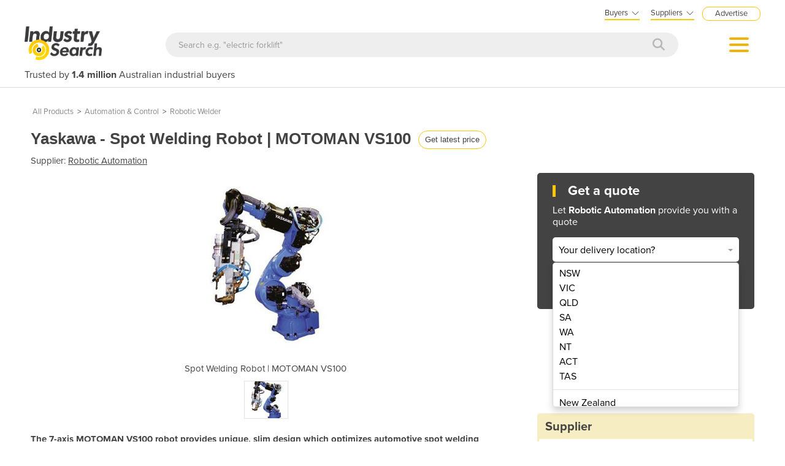

--- FILE ---
content_type: text/html; charset=utf-8
request_url: https://www.industrysearch.com.au/yaskawa-spot-welding-robot-motoman-vs100/p/258804
body_size: 19590
content:

<!DOCTYPE html>
<html lang="en">
<head>
    <meta charset="utf-8">
    <meta http-equiv="X-UA-Compatible" content="IE=edge">
    <meta name="viewport" content="width=device-width, initial-scale=1.0, maximum-scale=1.0, user-scalable=0">
    <meta name="robots" content="noodp" />
    <meta name="robots" content="noydir" />
    <meta http-equiv="content-type" content="text/html; charset=utf-8" />
    
    <meta name="gtm-page-type" content="Product-page" />

    <meta name="Description" content="Get a Yaskawa Spot Welding Robot | MOTOMAN VS100 price and specifications from Robotic Automation. Also use Get Quotes to request offers from other expert suppliers in one easy step." />
    <meta name="author" content="Compare on IndustrySearch">
    


    <title>Yaskawa Spot Welding Robot | MOTOMAN VS100 for sale from Robotic Automation - IndustrySearch Australia</title>
    <link rel="icon" type="image/svg+xml" href="/faviconis.svg?R175" />
    <link rel="icon" type="image/png" sizes="32x32" href="/faviconis-32x32.png?R175" />
    <link rel="apple-touch-icon" sizes="180x180" href="/apple-touch-iconis-180x180.png?R175" />
    <link href="/faviconis.ico?R175" type="image/x-icon" rel="shortcut icon" />    <link href="/bundles/commoncss?v=tDO7BgcW1-PpSjaEolP85aAGgOHYaLilFDO4hePXzdE1" rel="stylesheet"/>

    <link href="/bundles/cssis?v=35W82XCWEZJdZbRzAfqwx9LL-uxyLxk4tI4aGxcClEw1" rel="stylesheet"/>


    <link href="/Content/fontawesome640/css/all.css?R175" rel="stylesheet" type="text/css" />

    <link rel="stylesheet" href="https://use.typekit.net/qyh4nps.css"> 
    <script language="javascript" type="text/javascript">
        var fb_AppId = '670976122928761';
    </script>

    

    
    <meta property="og:title" content="Yaskawa Spot Welding Robot | MOTOMAN VS100 for sale from Robotic Automation - IndustrySearch Australia" />
    <meta property="og:type" content="product" />
    <meta property="og:url" content="https://www.industrysearch.com.au/spot-welding-robot-motoman-vs100/p/258804" />
    <meta name="viewport" content="width=device-width, initial-scale=1.0, maximum-scale=1.0, user-scalable=0">
        <meta property="og:image" content="//portalimages.blob.core.windows.net/products/images/piiyxa3l_Screenshot2024-04-20000141.jpg" />
    <meta property="og:site_name" content="IndustrySearch" />
    <meta property="og:description" content="The 7-axis MOTOMAN VS100 robot provides unique, slim design which optimizes automotive spot welding applications." />


       

        <link rel="canonical" href="https://www.industrysearch.com.au/yaskawa-spot-welding-robot-motoman-vs100/p/258804" />

    

    <script src="/bundles/commonjs?v=39dJIdxeaKVrRp0EvyioxorDBLAYXcl9tTVhpxw9CGU1"></script>


    <style>
        .modal-popup-header {
            font-size: 20px;
            font-family: proxima-nova;
            font-weight: bold;
            margin: 0;
            line-height: 22px;
        }
    </style>

    <!--TN: LOAD FROM HERE-->
    <link href="/Content/Css/bs-notify-animate.css" rel="stylesheet" />
    <link href="/Content/Pages/dark-enquiry-popup.min.css" rel="stylesheet" />
    <script src="/Content/Scripts/bootstrap-notify.min.js"></script>
    <script src="https://code.jquery.com/ui/1.12.1/jquery-ui.min.js"></script>
    <script type="text/javascript" async src="//s7.addthis.com/js/300/addthis_widget.js#pubid=ra-573bd39bcca305fe"></script>



    



        <!-- Start VWO Async SmartCode -->
        <link rel="preconnect" href="https://dev.visualwebsiteoptimizer.com" />
        <script type='text/javascript' id='vwoCode'>
            window._vwo_code || (function () {
                var account_id = 763925,
                    version = 2.0,
                    settings_tolerance = 2000,
                    hide_element = 'body',
                    hide_element_style = 'opacity:0 !important;filter:alpha(opacity=0) !important;background:none !important',
                    /* DO NOT EDIT BELOW THIS LINE */
                    f = false, w = window, d = document, v = d.querySelector('#vwoCode'), cK = 'vwo' + account_id + 'settings', cc = {}; try { var c = JSON.parse(localStorage.getItem('_vwo' + account_id + '_config')); cc = c && typeof c === 'object' ? c : {} } catch (e) { } var stT = cc.stT === 'session' ? w.sessionStorage : w.localStorage; code = { use_existing_jquery: function () { return typeof use_existing_jquery !== 'undefined' ? use_existing_jquery : undefined }, library_tolerance: function () { return typeof library_tolerance !== 'undefined' ? library_tolerance : undefined }, settings_tolerance: function () { return cc.sT || settings_tolerance }, hide_element_style: function () { return '{' + (cc.hES || hide_element_style) + '}' }, hide_element: function () { return typeof cc.hE === 'string' ? cc.hE : hide_element }, getVersion: function () { return version }, finish: function () { if (!f) { f = true; var e = d.getElementById('_vis_opt_path_hides'); if (e) e.parentNode.removeChild(e) } }, finished: function () { return f }, load: function (e) { var t = this.getSettings(), n = d.createElement('script'), i = this; if (t) { n.textContent = t; d.getElementsByTagName('head')[0].appendChild(n); if (!w.VWO || VWO.caE) { stT.removeItem(cK); i.load(e) } } else { n.fetchPriority = 'high'; n.src = e; n.type = 'text/javascript'; n.onerror = function () { _vwo_code.finish() }; d.getElementsByTagName('head')[0].appendChild(n) } }, getSettings: function () { try { var e = stT.getItem(cK); if (!e) { return } e = JSON.parse(e); if (Date.now() > e.e) { stT.removeItem(cK); return } return e.s } catch (e) { return } }, init: function () { if (d.URL.indexOf('__vwo_disable__') > -1) return; var e = this.settings_tolerance(); w._vwo_settings_timer = setTimeout(function () { _vwo_code.finish(); stT.removeItem(cK) }, e); var t = d.currentScript, n = d.createElement('style'), i = this.hide_element(), r = t && !t.async && i ? i + this.hide_element_style() : '', c = d.getElementsByTagName('head')[0]; n.setAttribute('id', '_vis_opt_path_hides'); v && n.setAttribute('nonce', v.nonce); n.setAttribute('type', 'text/css'); if (n.styleSheet) n.styleSheet.cssText = r; else n.appendChild(d.createTextNode(r)); c.appendChild(n); this.load('https://dev.visualwebsiteoptimizer.com/j.php?a=' + account_id + '&u=' + encodeURIComponent(d.URL) + '&vn=' + version) } }; w._vwo_code = code; code.init();
            })();
        </script>
        <!-- End VWO Async SmartCode -->
</head>
<body class="body-is">
    <div id="se-pre-con" class="se-pre-con"></div>



    <script>
        (function(w, d, s, l, i) {
            w[l] = w[l] || [];
            w[l].push({
                'gtm.start':
                    new Date().getTime(),
                event: 'gtm.js'
            });
            var f = d.getElementsByTagName(s)[0],
                j = d.createElement(s),
                dl = l != 'dataLayer' ? '&l=' + l : '';
            j.async = true;
            j.src = 'https://www.googletagmanager.com/gtm.js?id=' + i + dl;
            f.parentNode.insertBefore(j, f);
        })(window, document, 'script', 'dataLayer', 'GTM-M8KK2FZ');
    </script>


    <div id="fb-root" attr-id="670976122928761"></div>

    


<style>
    .dropdown-login {
        width: 272px;
        cursor: default;
    }

    .bookdemo {
        background-color: var(--bgcolor-theme) !important;
        color: var(--textcolorcontrast-theme) !important;
        border-radius: 12px !important;
        padding: 4px 10px 3px 10px !important;
        line-height: normal !important;
        font-size: 10px;
        margin-left: 12px;
        text-decoration: none !important;
        margin-top: -2px;
    }

        .bookdemo:hover {
        }
</style>

<div id="navbar2020" class="clearfix navbarParentContainer">
    <div class="clearfix mobile-navbar-container">
        <div class="row clearfix mobile-navbar__top-header">
            <div class="col-xs-12 text-right">
                <a href="/sell-industrial-equipment" class="mobile-nav-header-advertise">Advertise</a>
            </div>
        </div>
        <div class="row clearfix mobile-navbar__header">
            <div class="col-xs-6 col-sm-6 col-md-6 col-lg-6 text-left"><a href="/"><img src="/Content/Images/IS.png" alt="IndustrySearch.com.au Australia" height="60" /></a></div>
            <div class="col-xs-6 d-flex justify-content-end align-items-center mt-1">
                <div>
                        <button class="btn-search--icon jsToogleSearchInput"></button>
                </div>
                <div class="navMenuAndDropdownContainer">
                    <button id="navMenuButton"></button>
                    <div class="navDropdownMenuContainer">
                        <div>
                            <div class="navDropdownLinkContainer navDropdownLinkContainer-not-logged-in">
                                <ul>
                                    <li class="nav-menu-header__toolbar nav-menu-header-title-divider">
                                        <div class="toolbar-wapper">
                                            <a href="javascript:void(0)" class="navDropdownLinkContainerClose">&times;</a>
                                                <button id="rfq-travel-get-quote-button" class="rfq-travel__get-quote-button gtm_getquotebutton btn-getquote btn-getquote--mobile-nav" gq-origin="Product">Get a quote</button>
                                        </div>
                                    </li>

                                    <!-- MOBILE DISPLAY -->
                                    <li class="nav-menu-header__title"><span class="h4">Suppliers</span></li>

                                    <li class="nav-menu-header__item" style="color: #434343; padding-left: 25px; font-size: 14px;">New to IndustrySearch? <a href="https://calendar.google.com/calendar/u/0/appointments/schedules/AcZssZ0QUglNMhXQTgub_wCn305c5hZubIHMjGWuZyMO3l3fHowvc14b39U0hJktGS0G00RCGEjzvOsI" target="_blank" class="i-button i-button--square bookdemo-mobile" style="display: inline-block !important; border: solid 0px var(--bgcolor-theme) !important; background-color: var(--bgcolor-theme) !important; color: var(--textcolorcontrast-theme); border-radius: 12px !important; padding: 4px 10px 4px 10px !important; line-height: normal !important; font-size: 13px; margin-left: 18px; text-decoration: none !important; margin-top: -4px; ">Book a Demo</a></li>

                                    <li class="nav-menu-header__item"><a href="/sell-industrial-equipment">Advertise with us</a></li>
                                    <li class="nav-menu-header__item"><a href="https://sma.industrysearch.com.au/account/login">Login</a></li>
                                    <li class="nav-menu-header__item nav-menu-header-title-divider"><a href="https://www.industracom.com/b2b-email-marketing">Email Marketing</a></li>
                                    <li class="nav-menu-header__title mt-2"><span class="h4">Buyers</span></li>
                                    <li class="nav-menu-header__item"><a href="/directory">Get Quotes</a></li>
                                    <li class="nav-menu-header__item"><a href="/articles">Articles & Ideas</a></li>
                                    <li class="nav-menu-header__item--public"><a id="buyer-login-mobile-2" href="/Login">Login</a></li>
                                    <li class="nav-menu-header__item--public"><a id="buyer-subscribe-mobile-2" href="/login/register-new-account">Subscribe  to newsletter</a></li>
                                    <li class="nav-menu-header__item--private"><a id="buyer-details" href="/BuyerPanel">My Details</a></li>
                                    <li class="nav-menu-header-title-divider"></li>


                                    <li class="browse-mobile"><span class="h4">Get Quotes</span></li>
                                        <li class="browse-item-mobile"><a href="/automation-and-control/d/1789">Automation &amp; Control</a></li>
                                        <li class="browse-item-mobile"><a href="/automotive-workshop-equipment/d/14510">Automotive Workshop Equipment</a></li>
                                        <li class="browse-item-mobile"><a href="/cleaning-equipment/d/5058">Cleaning Equipment</a></li>
                                        <li class="browse-item-mobile"><a href="/construction-and-heavy-machinery/d/2818">Construction &amp; Heavy Machinery</a></li>
                                        <li class="browse-item-mobile"><a href="/conveyor-systems-and-components/d/8586">Conveyor Systems &amp; Components</a></li>
                                        <li class="browse-item-mobile"><a href="/cranes-and-hoists/d/15568">Cranes &amp; Hoists</a></li>
                                        <li class="browse-item-mobile"><a href="/electrical-and-power-generation-equipment/d/1">Electrical &amp; Power Generation Equipment</a></li>
                                        <li class="browse-item-mobile"><a href="/electronic-components/d/3867">Electronic Components</a></li>
                                        <li class="browse-item-mobile"><a href="/farming-and-agriculture/d/8051">Farming &amp; Agriculture</a></li>
                                        <li class="browse-item-mobile"><a href="/food-and-beverage-processing/d/3905">Food &amp; Beverage Processing</a></li>
                                        <li class="browse-item-mobile"><a href="/forklifts-and-attachments/d/8585">Forklifts &amp; Attachments</a></li>
                                        <li class="browse-item-mobile"><a href="/hydraulic-and-pneumatic-equipment/d/7820">Hydraulic &amp; Pneumatic Equipment</a></li>
                                        <li class="browse-item-mobile"><a href="/industrial-materials-tools-and-components/d/4007">Industrial Materials, Tools &amp; Components</a></li>
                                        <li class="browse-item-mobile"><a href="/industrial-pumps/d/8567">Industrial Pumps</a></li>
                                        <li class="browse-item-mobile"><a href="/it-hardware-and-industrial-computing/d/3962">IT Hardware &amp; Industrial Computing</a></li>
                                        <li class="browse-item-mobile"><a href="/it-software-and-applications/d/2043">IT Software &amp; Applications</a></li>
                                        <li class="browse-item-mobile"><a href="/laboratory-equipment-and-instruments/d/10624">Laboratory Equipment &amp; Instruments</a></li>
                                        <li class="browse-item-mobile"><a href="/manufacturing-and-industrial-equipment/d/3947">Manufacturing &amp; Industrial Equipment</a></li>
                                        <li class="browse-item-mobile"><a href="/material-handling-and-lifting/d/2529">Material Handling &amp; Lifting</a></li>
                                        <li class="browse-item-mobile"><a href="/metalworking-and-machining/d/1090">Metalworking &amp; Machining</a></li>
                                        <li class="browse-item-mobile"><a href="/mining-equipment-and-machinery/d/8271">Mining Equipment &amp; Machinery</a></li>
                                        <li class="browse-item-mobile"><a href="/packaging-and-labelling-machinery/d/386">Packaging &amp; Labelling Machinery</a></li>
                                        <li class="browse-item-mobile"><a href="/pallet-management/d/8714">Pallet Management</a></li>
                                        <li class="browse-item-mobile"><a href="/personal-protective-equipment/d/8999">Personal Protective Equipment</a></li>
                                        <li class="browse-item-mobile"><a href="/security-and-surveillance/d/4674">Security &amp; Surveillance</a></li>
                                        <li class="browse-item-mobile"><a href="/test-and-measurement/d/4079">Test &amp; Measurement</a></li>
                                        <li class="browse-item-mobile"><a href="/transport-equipment/d/5228">Transport Equipment</a></li>
                                        <li class="browse-item-mobile"><a href="/trucks-and-trailers/d/15565">Trucks &amp; Trailers</a></li>
                                        <li class="browse-item-mobile"><a href="/warehouse-storage-and-racking/d/9953">Warehouse Storage &amp; Racking</a></li>
                                        <li class="browse-item-mobile"><a href="/waste-and-environmental-management/d/4516">Waste &amp; Environmental Management</a></li>
                                        <li class="browse-item-mobile"><a href="/welding-machines-and-accessories/d/8568">Welding Machines &amp; Accessories</a></li>
                                        <li class="browse-item-mobile"><a href="/woodworking-and-joinery-machines/d/11882">Woodworking &amp; Joinery Machines</a></li>
                                        <li class="browse-item-mobile"><a href="/workplace-equipment/d/5162">Workplace Equipment</a></li>
                                        <li class="browse-item-mobile"><a href="/workplace-safety-equipment/d/2259">Workplace Safety Equipment</a></li>
                                </ul>

                            </div>

                            <div class="navDropdownLinkContainer navDropdownLinkContainer-logged-in hidden">
                                <ul class="nav-menu-header">
                                    <li class="nav-menu-header__toolbar nav-menu-header-title-divider">
                                        <div class="toolbar-wapper">
                                            <a href="javascript:void(0)" class="navDropdownLinkContainerClose">&times;</a>
                                                <button id="rfq-travel-get-quote-button" class="rfq-travel__get-quote-button gtm_getquotebutton btn-getquote btn-getquote--mobile-nav" gq-origin="Product">Get a quote</button>
                                        </div>
                                    </li>



                                    <li class="browse-mobile"><span class="h4">Get Quotes</span></li>
                                        <li class="browse-item-mobile"><a href="/automation-and-control/d/1789">Automation &amp; Control</a></li>
                                        <li class="browse-item-mobile"><a href="/automotive-workshop-equipment/d/14510">Automotive Workshop Equipment</a></li>
                                        <li class="browse-item-mobile"><a href="/cleaning-equipment/d/5058">Cleaning Equipment</a></li>
                                        <li class="browse-item-mobile"><a href="/construction-and-heavy-machinery/d/2818">Construction &amp; Heavy Machinery</a></li>
                                        <li class="browse-item-mobile"><a href="/conveyor-systems-and-components/d/8586">Conveyor Systems &amp; Components</a></li>
                                        <li class="browse-item-mobile"><a href="/cranes-and-hoists/d/15568">Cranes &amp; Hoists</a></li>
                                        <li class="browse-item-mobile"><a href="/electrical-and-power-generation-equipment/d/1">Electrical &amp; Power Generation Equipment</a></li>
                                        <li class="browse-item-mobile"><a href="/electronic-components/d/3867">Electronic Components</a></li>
                                        <li class="browse-item-mobile"><a href="/farming-and-agriculture/d/8051">Farming &amp; Agriculture</a></li>
                                        <li class="browse-item-mobile"><a href="/food-and-beverage-processing/d/3905">Food &amp; Beverage Processing</a></li>
                                        <li class="browse-item-mobile"><a href="/forklifts-and-attachments/d/8585">Forklifts &amp; Attachments</a></li>
                                        <li class="browse-item-mobile"><a href="/hydraulic-and-pneumatic-equipment/d/7820">Hydraulic &amp; Pneumatic Equipment</a></li>
                                        <li class="browse-item-mobile"><a href="/industrial-materials-tools-and-components/d/4007">Industrial Materials, Tools &amp; Components</a></li>
                                        <li class="browse-item-mobile"><a href="/industrial-pumps/d/8567">Industrial Pumps</a></li>
                                        <li class="browse-item-mobile"><a href="/it-hardware-and-industrial-computing/d/3962">IT Hardware &amp; Industrial Computing</a></li>
                                        <li class="browse-item-mobile"><a href="/it-software-and-applications/d/2043">IT Software &amp; Applications</a></li>
                                        <li class="browse-item-mobile"><a href="/laboratory-equipment-and-instruments/d/10624">Laboratory Equipment &amp; Instruments</a></li>
                                        <li class="browse-item-mobile"><a href="/manufacturing-and-industrial-equipment/d/3947">Manufacturing &amp; Industrial Equipment</a></li>
                                        <li class="browse-item-mobile"><a href="/material-handling-and-lifting/d/2529">Material Handling &amp; Lifting</a></li>
                                        <li class="browse-item-mobile"><a href="/metalworking-and-machining/d/1090">Metalworking &amp; Machining</a></li>
                                        <li class="browse-item-mobile"><a href="/mining-equipment-and-machinery/d/8271">Mining Equipment &amp; Machinery</a></li>
                                        <li class="browse-item-mobile"><a href="/packaging-and-labelling-machinery/d/386">Packaging &amp; Labelling Machinery</a></li>
                                        <li class="browse-item-mobile"><a href="/pallet-management/d/8714">Pallet Management</a></li>
                                        <li class="browse-item-mobile"><a href="/personal-protective-equipment/d/8999">Personal Protective Equipment</a></li>
                                        <li class="browse-item-mobile"><a href="/security-and-surveillance/d/4674">Security &amp; Surveillance</a></li>
                                        <li class="browse-item-mobile"><a href="/test-and-measurement/d/4079">Test &amp; Measurement</a></li>
                                        <li class="browse-item-mobile"><a href="/transport-equipment/d/5228">Transport Equipment</a></li>
                                        <li class="browse-item-mobile"><a href="/trucks-and-trailers/d/15565">Trucks &amp; Trailers</a></li>
                                        <li class="browse-item-mobile"><a href="/warehouse-storage-and-racking/d/9953">Warehouse Storage &amp; Racking</a></li>
                                        <li class="browse-item-mobile"><a href="/waste-and-environmental-management/d/4516">Waste &amp; Environmental Management</a></li>
                                        <li class="browse-item-mobile"><a href="/welding-machines-and-accessories/d/8568">Welding Machines &amp; Accessories</a></li>
                                        <li class="browse-item-mobile"><a href="/woodworking-and-joinery-machines/d/11882">Woodworking &amp; Joinery Machines</a></li>
                                        <li class="browse-item-mobile"><a href="/workplace-equipment/d/5162">Workplace Equipment</a></li>
                                        <li class="browse-item-mobile"><a href="/workplace-safety-equipment/d/2259">Workplace Safety Equipment</a></li>
                                </ul>
                            </div>
                        </div>
                    </div>
                </div>
            </div>

        </div>
        <div class="clearfix jsSearchInput" style="display: none">
            <div class="navSearchWrap">
                <div class="navSearch">
                    <input class="navSearchTerm" id="q" type="text" placeholder="Search e.g. &quot;electric forklift&quot;" onkeyup="searchOnEnter(event, this)">
                    <button class="navSearchButton" type="submit">
                        <i style="color:#b7b7b7" class="fa fa-search"></i>
                    </button>
                </div>
            </div>
        </div>
        <div class="navSlogan-mobile">
            <span>Trusted by <b>1.4 million</b> Australian industrial buyers</span>
        </div>
    </div>
    <div class="clearfix desktop-navbar-container">
        <div class="row clearfix NavbarHeaderContainer">
            <div class="col-xs-12 col-sm-12 col-md-12 col-lg-12 text-right">
                <div class="headerTopOptions">
                    
                    <div id="buyer-logins-container" class="text-left">
                        <span style="display:block; border-bottom: solid 2px var(--bgcolor-theme);">Buyers<i style="color: #555555; margin-top: 1px; margin-left: 5px; font-size: 16px; vertical-align: middle; -webkit-text-stroke: 1px #FFF; transition: all 100ms ease;" class="fa fa-angle-down"></i></span>
                            <ul id="buyer-notloggedIn" class="dropdown-login">
                                <li style="color: #333333; font-weight: bold;">Discover products & solutions</li>
                                <li><a id="buyer-login" href="/Login">Login</a></li>
                                <li><a id="buyer-subscribe" href="/login/register-new-account">Subscribe To Newsletter</a></li>
                                <li><a href="/directory">Browse All Products</a></li>
                                <li><a href="/articles">Read Articles</a></li>
                            </ul>
                    </div>
                    <div id="supplier-logins-container" class="text-left">
                        <span style="display:block; border-bottom: solid 2px var(--bgcolor-theme);">Suppliers<i style="color: #555555; margin-top: 1px; margin-left: 5px; font-size: 16px; vertical-align: middle; -webkit-text-stroke: 1px #FFF; transition: all 100ms ease;" class="fa fa-angle-down"></i></span>
                        <ul id="supplier-login-links" class="dropdown-login" style="right: -13px; ">
                            <li style="color: #434343; font-weight: bold;">Promote your products & solutions</li>
                            <li style="padding-bottom: 8px; color: #434343; ">New to IndustrySearch? <a href="https://calendar.google.com/calendar/u/0/appointments/schedules/AcZssZ0QUglNMhXQTgub_wCn305c5hZubIHMjGWuZyMO3l3fHowvc14b39U0hJktGS0G00RCGEjzvOsI" target="_blank" class="i-button i-button--square bookdemo">Book a Demo</a></li>
                            <li><a href="https://sma.industrysearch.com.au/account/login">Login</a><span style="color: #333333;"> / </span><a href="https://sma.industrysearch.com.au/get-login">Forgot Password</a></li>
                            <li><a href="/sell-industrial-equipment">Advertise Your Products</a></li>
                            <li><a href="/sell-industrial-equipment">Success Stories</a></li>
                            <li><a target="_blank" href="https://www.industracom.com/b2b-email-marketing">Email Marketing</a></li>
                        </ul>
                    </div>
                    <a href="/sell-industrial-equipment" class="nav-header-advertise">Advertise</a>

                </div>
            </div>
        </div>
        <div class="row clearfix NavbarHeaderContainer">
            <div class="col-xs-12 navbarHeaderWrapper navbarUnloggedIn">
                <div>
                    <a href="/"><img src="/Content/Images/IS.png" alt="IndustrySearch.com.au Australia" height="55" /></a>
                </div>
                <div class="navGetQuoteContainer">
                    <button class="btn-getquote btn-getquote__navbar" onclick="window.location='/directory'">Get Quotes</button>
                </div>
                <div class="navSearchWrap">
                    <div class="navSearch">
                        <input class="navSearchTerm" id="q" type="text" placeholder="Search e.g. &quot;electric forklift&quot;" onkeyup="searchOnEnter(event, this)">
                        <button class="navSearchButton" type="submit">
                            <i style="color:#b7b7b7" class="fa fa-search"></i>
                        </button>
                    </div>
                </div>
                <div class="navMenuAndDropdownContainer">
                    <button id="navMenuButton"></button>
                    <div class="navDropdownMenuContainer">
                        <div>
                            <div class="navDropdownLinkContainer navDropdownLinkContainer-not-logged-in">
                                <!--BURGER MENU : DESKTOP DISPLAY -->
                                <ul class="nav-menu-header">
                                    <li class="nav-menu-header__title"><span class="h4">Suppliers</span></li>
                                    <li class="nav-menu-header__item"><a href="/sell-industrial-equipment">Advertise with us</a></li>
                                    <li class="nav-menu-header__item"><a href="https://sma.industrysearch.com.au/account/login">Login</a></li>
                                    <li class="nav-menu-header__item nav-menu-header-title-divider"><a href="https://www.industracom.com/b2b-email-marketing">Email Marketing</a></li>
                                    <li class="nav-menu-header__title mt-2"><span class="h4">Buyers</span></li>
                                    <li class="nav-menu-header__item"><a href="/directory">Get Quotes</a></li>
                                    <li class="nav-menu-header__item"><a href="/articles">Articles & Ideas</a></li>
                                    <li class="nav-menu-header__item--public"><a id="buyer-login-mobile-2" href="/Login">Login</a></li>
                                    <li class="nav-menu-header__item--public"><a id="buyer-subscribe-mobile-2" href="/login/register-new-account">Subscribe  to newsletter</a></li>
                                    <li class="nav-menu-header__item--private"><a id="buyer-details" href="/BuyerPanel">My Details</a></li>
                                    <li class="nav-menu-header-title-divider"></li>
                                </ul>

                                <div class="navDirectoriesContainer">
                                    <div class="navDropdownCategoriesContainer">
                                        <div style="padding-left: 16px; margin-top:10px;"><span class="h4">Get Quotes</span></div>
                                        <ul>
                                                <li><a href="/automation-and-control/d/1789">Automation &amp; Control</a></li>
                                                <li><a href="/automotive-workshop-equipment/d/14510">Automotive Workshop Equipment</a></li>
                                                <li><a href="/cleaning-equipment/d/5058">Cleaning Equipment</a></li>
                                                <li><a href="/construction-and-heavy-machinery/d/2818">Construction &amp; Heavy Machinery</a></li>
                                                <li><a href="/conveyor-systems-and-components/d/8586">Conveyor Systems &amp; Components</a></li>
                                                <li><a href="/cranes-and-hoists/d/15568">Cranes &amp; Hoists</a></li>
                                                <li><a href="/electrical-and-power-generation-equipment/d/1">Electrical &amp; Power Generation Equipment</a></li>
                                                <li><a href="/electronic-components/d/3867">Electronic Components</a></li>
                                                <li><a href="/farming-and-agriculture/d/8051">Farming &amp; Agriculture</a></li>
                                                <li><a href="/food-and-beverage-processing/d/3905">Food &amp; Beverage Processing</a></li>
                                                <li><a href="/forklifts-and-attachments/d/8585">Forklifts &amp; Attachments</a></li>
                                                <li><a href="/hydraulic-and-pneumatic-equipment/d/7820">Hydraulic &amp; Pneumatic Equipment</a></li>
                                                <li><a href="/industrial-materials-tools-and-components/d/4007">Industrial Materials, Tools &amp; Components</a></li>
                                                <li><a href="/industrial-pumps/d/8567">Industrial Pumps</a></li>
                                                <li><a href="/it-hardware-and-industrial-computing/d/3962">IT Hardware &amp; Industrial Computing</a></li>
                                                <li><a href="/it-software-and-applications/d/2043">IT Software &amp; Applications</a></li>
                                                <li><a href="/laboratory-equipment-and-instruments/d/10624">Laboratory Equipment &amp; Instruments</a></li>
                                        </ul>
                                        <ul style="vertical-align: top;">
                                                <li><a href="/manufacturing-and-industrial-equipment/d/3947">Manufacturing &amp; Industrial Equipment</a></li>
                                                <li><a href="/material-handling-and-lifting/d/2529">Material Handling &amp; Lifting</a></li>
                                                <li><a href="/metalworking-and-machining/d/1090">Metalworking &amp; Machining</a></li>
                                                <li><a href="/mining-equipment-and-machinery/d/8271">Mining Equipment &amp; Machinery</a></li>
                                                <li><a href="/packaging-and-labelling-machinery/d/386">Packaging &amp; Labelling Machinery</a></li>
                                                <li><a href="/pallet-management/d/8714">Pallet Management</a></li>
                                                <li><a href="/personal-protective-equipment/d/8999">Personal Protective Equipment</a></li>
                                                <li><a href="/security-and-surveillance/d/4674">Security &amp; Surveillance</a></li>
                                                <li><a href="/test-and-measurement/d/4079">Test &amp; Measurement</a></li>
                                                <li><a href="/transport-equipment/d/5228">Transport Equipment</a></li>
                                                <li><a href="/trucks-and-trailers/d/15565">Trucks &amp; Trailers</a></li>
                                                <li><a href="/warehouse-storage-and-racking/d/9953">Warehouse Storage &amp; Racking</a></li>
                                                <li><a href="/waste-and-environmental-management/d/4516">Waste &amp; Environmental Management</a></li>
                                                <li><a href="/welding-machines-and-accessories/d/8568">Welding Machines &amp; Accessories</a></li>
                                                <li><a href="/woodworking-and-joinery-machines/d/11882">Woodworking &amp; Joinery Machines</a></li>
                                                <li><a href="/workplace-equipment/d/5162">Workplace Equipment</a></li>
                                                <li><a href="/workplace-safety-equipment/d/2259">Workplace Safety Equipment</a></li>
                                        </ul>
                                    </div>
                                </div>
                            </div>

                            <div class="navDropdownLinkContainer navDropdownLinkContainer-logged-in hidden">
                                <!--BURGER MENU : DESKTOP DISPLAY -->
                                <ul class="nav-menu-header">
                                    <li class="nav-menu-header__title">
                                    </li>
                                    <li class="nav-menu-header__item"><a href="/BuyerPanel">My Details</a></li>
                                    <li class="nav-menu-header__item"><a href="/BuyerPanel/Newsletters">My Newsletters</a></li>
                                    <li class="nav-menu-header__item"><a href="/BuyerPanel/Quotes">My Quote Requests</a></li>
                                    <li class="nav-menu-header__item"><a href="/BuyerPanel/Logout">Logout</a></li>
                                    <li class="nav-menu-header__item nav-menu-header-title-divider"></li>
                                    <li class="nav-menu-header__item mt-2"><a href="/directory">Get quotes</a></li>
                                    <li class="nav-menu-header__item"><a href="/articles">Read articles</a></li>
                                    <li class="nav-menu-header__item"><a href="/sell-industrial-equipment">Advertise your products</a></li>
                                    <li class="nav-menu-header__item nav-menu-header-title-divider"></li>
                                </ul>

                                <div class="navDirectoriesContainer">
                                    <div class="navDropdownCategoriesContainer">
                                        <div style="padding-left: 16px; margin-top:10px;"><span class="h4">Get Quotes</span></div>
                                        <ul>
                                                <li><a href="/automation-and-control/d/1789">Automation &amp; Control</a></li>
                                                <li><a href="/automotive-workshop-equipment/d/14510">Automotive Workshop Equipment</a></li>
                                                <li><a href="/cleaning-equipment/d/5058">Cleaning Equipment</a></li>
                                                <li><a href="/construction-and-heavy-machinery/d/2818">Construction &amp; Heavy Machinery</a></li>
                                                <li><a href="/conveyor-systems-and-components/d/8586">Conveyor Systems &amp; Components</a></li>
                                                <li><a href="/cranes-and-hoists/d/15568">Cranes &amp; Hoists</a></li>
                                                <li><a href="/electrical-and-power-generation-equipment/d/1">Electrical &amp; Power Generation Equipment</a></li>
                                                <li><a href="/electronic-components/d/3867">Electronic Components</a></li>
                                                <li><a href="/farming-and-agriculture/d/8051">Farming &amp; Agriculture</a></li>
                                                <li><a href="/food-and-beverage-processing/d/3905">Food &amp; Beverage Processing</a></li>
                                                <li><a href="/forklifts-and-attachments/d/8585">Forklifts &amp; Attachments</a></li>
                                                <li><a href="/hydraulic-and-pneumatic-equipment/d/7820">Hydraulic &amp; Pneumatic Equipment</a></li>
                                                <li><a href="/industrial-materials-tools-and-components/d/4007">Industrial Materials, Tools &amp; Components</a></li>
                                                <li><a href="/industrial-pumps/d/8567">Industrial Pumps</a></li>
                                                <li><a href="/it-hardware-and-industrial-computing/d/3962">IT Hardware &amp; Industrial Computing</a></li>
                                                <li><a href="/it-software-and-applications/d/2043">IT Software &amp; Applications</a></li>
                                                <li><a href="/laboratory-equipment-and-instruments/d/10624">Laboratory Equipment &amp; Instruments</a></li>
                                        </ul>
                                        <ul style="vertical-align: top;">
                                                <li><a href="/manufacturing-and-industrial-equipment/d/3947">Manufacturing &amp; Industrial Equipment</a></li>
                                                <li><a href="/material-handling-and-lifting/d/2529">Material Handling &amp; Lifting</a></li>
                                                <li><a href="/metalworking-and-machining/d/1090">Metalworking &amp; Machining</a></li>
                                                <li><a href="/mining-equipment-and-machinery/d/8271">Mining Equipment &amp; Machinery</a></li>
                                                <li><a href="/packaging-and-labelling-machinery/d/386">Packaging &amp; Labelling Machinery</a></li>
                                                <li><a href="/pallet-management/d/8714">Pallet Management</a></li>
                                                <li><a href="/personal-protective-equipment/d/8999">Personal Protective Equipment</a></li>
                                                <li><a href="/security-and-surveillance/d/4674">Security &amp; Surveillance</a></li>
                                                <li><a href="/test-and-measurement/d/4079">Test &amp; Measurement</a></li>
                                                <li><a href="/transport-equipment/d/5228">Transport Equipment</a></li>
                                                <li><a href="/trucks-and-trailers/d/15565">Trucks &amp; Trailers</a></li>
                                                <li><a href="/warehouse-storage-and-racking/d/9953">Warehouse Storage &amp; Racking</a></li>
                                                <li><a href="/waste-and-environmental-management/d/4516">Waste &amp; Environmental Management</a></li>
                                                <li><a href="/welding-machines-and-accessories/d/8568">Welding Machines &amp; Accessories</a></li>
                                                <li><a href="/woodworking-and-joinery-machines/d/11882">Woodworking &amp; Joinery Machines</a></li>
                                                <li><a href="/workplace-equipment/d/5162">Workplace Equipment</a></li>
                                                <li><a href="/workplace-safety-equipment/d/2259">Workplace Safety Equipment</a></li>
                                        </ul>
                                    </div>
                                </div>
                            </div>
                        </div>
                    </div>
                </div>
            </div>
        </div>
        <div class="row clearfix NavbarHeaderContainer">
            <div class="col-xs-12 col-sm-12 col-md-12 col-lg-12">
                <div class="navSlogan--desktop">
                    Trusted by <b>1.4 million</b> Australian industrial buyers
                </div>
            </div>
        </div>
    </div>
</div>

<script src="/Content/Pages/navbarHeader2023.min.js?v=?R175"></script>

    
    
    

<script async src="https://www.googletagmanager.com/gtag/js?id=G-CB2T0JWJ46"></script>
<script>
window.dataLayer = window.dataLayer || [];
function gtag() { dataLayer.push(arguments); }
gtag('js', new Date());

gtag('config', 'G-CB2T0JWJ46');
</script>


    <div class="body-container">
        




<input type="hidden" id="hdnSupplierProductCount" value="37" />
<input type="hidden" id="hdnRelatedProductCount" value="0" />
<input type="hidden" id="hdnArticleCount" value="1" />

<link rel="stylesheet" media="screen" href="/Content/Pages/product-rfq.min.css?v=?R175" />
<link rel="stylesheet" media="screen" href="/Content/Pages/productContactBottom.css?v=?R175" />
<link href="/Content/Plugins/OwlCarousel2-2.3.4/owl.carousel.min.css" rel="stylesheet" />


<link href="/Content/Pages/dark-enquiry-onpage.min.css" rel="stylesheet" />

<style>
    .call-to-actions-left {
        display: inline-block;
    }

    .single-get-quote {
        display: inline-block;
        color: #3a8cce !important;
        font-size: 15px;
    }



    @media only screen and (max-width: 675px) {
        .call-to-actions-left {
            display: none !important;
        }

        .owl-item img {
            height: auto !important;
        }

        .product-images-next {
            margin-top: -70%;
        }

        .product-images-prev {
            margin-top: -70%;
        }
    }
</style>

    <script type="application/ld+json">
    {
        "@context": "http://schema.org",
        "@type": "BreadcrumbList",
        "itemListElement": [
            {
                "@type": "ListItem",
                "position": 1,
                "item": {
                    "@id": "https://www.industrysearch.com.au/Directory",
                    "name": "Directory"
                }
            }
                    
                        ,{
                        "@type" : "ListItem",
                        "position": 0,
                        "item": {
                        "@id": "https://www.industrysearch.com.au/automation-and-control/d/1789",
                        "name": "Automation & Control"
                        }
                        }
                    
                    
                        ,{
                        "@type" : "ListItem",
                        "position": 1,
                        "item": {
                        "@id": "https://www.industrysearch.com.au/robotic-welder",
                        "name": "Robotic Welder"
                        }
                        }
                    
        ]
    }
    </script>

        <script type="application/ld+json">
            {
            "@context": "http://schema.org",
            "@type": "Product",
                "description": "The 7-axis MOTOMAN VS100 robot provides unique, slim design which optimizes automotive spot welding applications.",
                            "image": "https://portalimages.blob.core.windows.net/products/images/piiyxa3l_Screenshot2024-04-20000141.jpg",
            "offers": {
            "@type": "Offer",
            "url": "https://www.industrysearch.com.au/yaskawa-spot-welding-robot-motoman-vs100/p/258804",
            "priceCurrency": "AUD",
            "price": "125000",
            "priceValidUntil": "2099-11-20",
            "itemCondition": "https://schema.org/NewCondition",
            "availability": "https://schema.org/InStock",
            "seller": {
            "@type": "Organization",
            "name": "Robotic Automation"
            }
            },
            "name": "Spot Welding Robot | MOTOMAN VS100"
            }
        </script>

    <div id="travelling-cta-container">
        <div id="travelling-cta" style="margin: auto; margin-bottom: 10px;" class="container">

            <img style="max-height: 40px; margin-right: 10px; vertical-align: bottom; max-width: 100px;" src="//portalimages.blob.core.windows.net/thumbnails/images/co3452sml_485-100x40.png" />

            <p style="display: inline-block; font-family: 'proxima-nova'; font-size: 16px; font-weight: bold;">Yaskawa Spot Welding Robot | MOTOMAN VS100 ...</p>
            <div style="float: right; text-align:center;">
                    <button id="rfq-travel-get-quote-button" class="rfq-travel__get-quote-button gtm_getquotebutton" gq-origin="Product">Get a quote</button>
                            </div>
        </div>
    </div>
<div class="product-page-top-container">
        <div class="product-page-breadcrumb">
                <a href="/directory">All Products</a> <span>&gt;</span>
                        <a style="display:inline-block;" href='/automation-and-control/d/1789' class="apply-spinning">Automation &amp; Control</a>
                            <span>&gt;</span>
                        <a style="display:inline-block;" href='/buy/robotic-welder' class="apply-spinning">Robotic Welder</a>
        </div>
    <div class="product-name-price-container">
        <h1>
            Yaskawa - Spot Welding Robot | MOTOMAN VS100
            <button class="rfq-box__getquote gtm_openform_getlatestprice i-button i-button--outline--color">Get latest price</button>
        </h1>
    </div>
    <div class="supplier-info-mobile" style="border:solid 0px red;">
        <span>Supplier: </span><a href="/robotic-automation/s/3452" style="color: #434343 !important;">Robotic Automation</a>
    </div>
    
    <div class="product-carousel-message-container clearfix" style="border:solid 0px red; margin-top:10px; ">
        <div class="product-carousel-container">
            <div class="product-images-carousel-container">
                <div class="product-images-carousel owl-carousel" data-slider-id="1">
                        <div>
                            <img src="//portalimages.blob.core.windows.net/thumbnails/images/piiyxa3l_Screenshot2024-04-20000141-375x300.jpg" alt="Yaskawa - Spot Welding Robot | MOTOMAN VS100" />
                            <div class="product-image-title green-text">Spot Welding Robot | MOTOMAN VS100</div>
                        </div>
                </div>
            </div>
            <div class="owl-thumbs" data-slider-id="1">
                            <img alt="Yaskawa - Spot Welding Robot | MOTOMAN VS100" class="owl-thumb-item" src="//portalimages.blob.core.windows.net/thumbnails/images/piiyxa3l_Screenshot2024-04-20000141-70x60.jpg" />

            </div>
            <div class="product-firstparagraph green-text">
                <h2 style="font-size: 15px; font-family: proxima-nova, 'Helvetica Neue' ,Helvetica,Arial,sans-serif; font-weight: bold;">
                    The 7-axis MOTOMAN VS100 robot provides unique, slim design which optimizes automotive spot welding applications.
                </h2>
            </div>
                <div class="product-video-container">
                        <div class="product-video-multiple" style="background-image: url(//img.youtube.com/vi/v5wcRRdkrsU/0.jpg);">
                                <img alt="Video for Yaskawa Spot Welding Robot | MOTOMAN VS100" src="/Content/Images/youtube-play-button-40x40.png" />
                            <input id="videocontent-258804" name="videocontent-258804" type="hidden" value="http://www.youtube.com/embed/v5wcRRdkrsU" />
                            <input id="supplier-id" name="supplier-id" type="hidden" value="3452" />
                            <input id="product-id" name="product-id" type="hidden" value="258804" />
                        </div>
                </div>
            <div class="clearfix product-header-container">
                <div class="tab-description-header">
                    <span>Description</span>
                </div>

                    <div class="tab-document-header">
                        <span>Documents</span>
                    </div>
            </div>
            <div id="product-description" class="green-text">
                <div class="product-information clearfix green-text" style="margin-bottom: 20px;">
                        <span class="primary-feature">Speed up your spot welding process</span>
                    <div class="product-info-container-768px">
                        <input id="hdnProductId" type="hidden" value="258804" />

                            <i class="fa fa-truck icon"></i><span class="product-information-item">In Stock</span>
                    </div>
                </div>

                <div id="product-description-short">
<p>The industry&rsquo;s first 7-axis spotwelding-robot which offers a highly flexible range of motion. This robot can be placed in close proximity to work pieces and other robots to create flexible, high-density layouts, eliminating multiple stations and resulting in shorter production lines and smaller spot welding work cells. Its seven degrees of freedom provides ability to reorient manipulator axes without changing gun position in space. The multi-jointed arm can fold down into a very low profile. The distance between the L-A</p>
<p><strong>KEY FEATURES</strong></p>
<ul>
<li>Compact, fast and flexible</li>
<li>First 7-axis robot for spot welding applications</li>
<li>Innovative design ideal for small cells</li>
<li>High payload (Up to 110 kg)</li>
<li>Reduced cycle times</li>
<li>Wide reach and high flexible motion range &ndash; Vertical reach : 3793 mm &ndash; Horizontal reach: 2236 mm</li>
<li>Reduced maintenance and production costs</li>
<li>Addition of E-axis creates a virtual variable length L arm</li>
<li>New gained working area enables linear additional axes</li>
</ul>                            <p style="font-size: 15px; font-weight: normal; margin-top: 30px;">To contact <span style="text-decoration: none; font-weight: bold;">Robotic Automation</span> about <strong>Yaskawa Spot Welding Robot | MOTOMAN VS100</strong> use Get a quote.</p>
                </div>
                <div id="product-description-full">
                    <p>The industry&rsquo;s first 7-axis spotwelding-robot which offers a highly flexible range of motion. This robot can be placed in close proximity to work pieces and other robots to create flexible, high-density layouts, eliminating multiple stations and resulting in shorter production lines and smaller spot welding work cells. Its seven degrees of freedom provides ability to reorient manipulator axes without changing gun position in space. The multi-jointed arm can fold down into a very low profile. The distance between the L-A</p>
<p><strong>KEY FEATURES</strong></p>
<ul>
<li>Compact, fast and flexible</li>
<li>First 7-axis robot for spot welding applications</li>
<li>Innovative design ideal for small cells</li>
<li>High payload (Up to 110 kg)</li>
<li>Reduced cycle times</li>
<li>Wide reach and high flexible motion range &ndash; Vertical reach : 3793 mm &ndash; Horizontal reach: 2236 mm</li>
<li>Reduced maintenance and production costs</li>
<li>Addition of E-axis creates a virtual variable length L arm</li>
<li>New gained working area enables linear additional axes</li>
</ul> <p><a id="description-readless-link">Read less...</a></p>
                        <p style="font-size: 15px; font-weight: normal; margin-top: 30px;">To contact <span style="text-decoration: none; font-weight: bold;">Robotic Automation</span> about <strong>Yaskawa Spot Welding Robot | MOTOMAN VS100</strong> use Get a quote.</p>
                </div>
                <div class="visible-xs">



<div class="finance-tooltip-overlay"></div>
<div class="get-finance-quote jsGetFinanceQuoteInternal" data-price="IndustracomWebApp.Models.Product.ProductModel" data-category="Robotic Welder">
    <div id="finance-widget-t4ecktve" class="finance-widget">
        <div class="finance-widget-content">
            <div class="finance-text">
                <div class="finance-repayment">
                    Weekly repayments from
                    <br>
                    <strong id="weekly-repayment">Calculating...</strong>
                </div>
                <div class="finance-rates">Rates from<strong> 6.85%</strong></div>
            </div>
            <div class="finance-loan-amount">
                <div class="d-flex">
                    <div class="loan-amount-label">Loan amount:</div>
                    <div class="loan-amount-input-container">
                        <input type="text"
                               id="loan-amount-input"
                               class="loan-amount-input"
                               value="$125,000"
                               data-raw-value="125000">
                    </div>
                </div>
                <div class="loan-amount-slider-container">
                    <input type="range"
                           id="loan-amount-slider"
                           class="loan-amount-slider"
                           min="20000"
                           max="250000"
                           step="1000"
                           value="125000"
                           data-initial-price="125000">
                    <div class="slider-track"></div>
                </div>
            </div>
            <div class="finance-body">
                <button id="financeQuoteBtn" class="jsFinanceQuoteBtn finance-quote-btn" data-pmt="0" data-p="125000">Get a quote</button>
                <div class="finance-credit-info">Enquire about this product & finance options.</div>
                <div class="finance-credit-info">Credit score not impacted</div>
                <div class="finance-disclaimer-link">
                    <a href="#" class="finance-view-disclaimer">
                        Disclaimer
                        <div class="finance-tooltip finance-selectable-text">
                            <p>
                                * This weekly repayment estimate is provided by EasyAsset Group Pty Ltd (ABN 20 079 858 236). EasyAsset is a finance broker.
                            </p>
                                <p>

                                    This estimate is based on a hypothetical loan amount of $125,000,
                                    using an estimated value for Robotic Welder assets commonly financed in Australia.
                                </p>
                            <p>
                                This repayment is calculated with an interest rate of 6.85% p.a. over a term of 60 months with a 0% residual / balloon payment. Other residual / balloon amounts are available. The asset price (if shown) may be an estimate and not include other additional costs such as installation, delivery, etc.
                            </p><p>
                                In order to provide this estimate, EasyAsset is required to make several eligibility assumptions, including employment status and property ownership. To comply with regulations, consideration must be given for credit score and loan to value ratio (LVR), this estimate has been calculated with an above average credit score and an LVR not exceeding 120%.
                            </p><p>
                                This estimate is based on several assumptions outlined above and should be used for information purposes only and is not an offer of finance on particular terms. Credit fees, service fees and charges may apply. Credit to approved applicants only.
                            </p><p>
                                A quote, details of all fees and charges may be obtained by contacting EasyAsset via easyasset.com.au or calling 1300 788 373.
                            </p>
                        </div>
                    </a>
                </div>
                <div class="finance-logo">
                    <a href="https://www.easyasset.com.au" target="_blank">
                        <img src="https://portalimages.blob.core.windows.net/images/EasyAsset-logo-dark-grey-transparent-md.png" alt="EasyAsset">
                    </a>
                </div>
            </div>
        </div>
    </div>
</div> 
                </div>
            </div>

                <div id="product-document">
                        <div>
                            <img src="/Images/pdficon.jpg" />
                            <a target="_blank" href="https://portalimages.blob.core.windows.net/products/pdfs/wgk2os3r_index-62.pdf">index-62</a><span>(1.61MB)</span>
                        </div>
                        <div>
                            <img src="/Images/pdficon.jpg" />
                            <a target="_blank" href="">RA_Welding-brochure-web</a><span>(1.55MB)</span>
                        </div>
                </div>
        </div>
        <div class="product-message-container">
            <input id="supplierId" name="supplierId" type="hidden" value="3452" />
            <input id="enqContentType" name="enqContentType" type="hidden" value="p" />
            <input id="enqContentItemId" name="enqContentItemId" type="hidden" value="258804" />
            <input id="hdnProductName" name="hdnProductName" type="hidden" value="Spot Welding Robot | MOTOMAN VS100" />
            <input id="portalId" name="portalId" type="hidden" value="1" />
            <input id="supplierName" name="supplierName" type="hidden" value="Robotic Automation" />
            <input id="isFreeSupplier" name="isFreeSupplier" type="hidden" value="1" />


            
            <input id="hdnCategoryId" name="hdnCategoryId" type="hidden" value="1781" />
            <input id="hdnCategoryName" name="hdnCategoryName" type="hidden" value="Robotic Welder" />
            <input id="hdnCategoryProduct" name="hdnCategoryProduct" type="hidden" value="true" />
            <input id="hdnPayingSuppliers" name="hdnPayingSuppliers" type="hidden" value="58711,63071,12655,26692,40872,7671,67186,6805,40734,67069,56245,67042" />
            <input id="hdnIsProductHomeless" name="hdnIsProductHomeless" type="hidden" value="False" />
            <input id="hdnBPSuppliersTeasing" name="hdnBPSuppliersTeasing" type="hidden" value="59134,4609,66376,4999,11016,51815,52839,58712,58726,36622,56183,59138,59633,3452,58021,17495" />
            <input id="hdnIsDisplayThreeQuotes" name="hdnIsDisplayThreeQuotes" type="hidden" value="False" />
            <input id="hdnSupplierLogo" name="hdnSupplierLogo" type="hidden" value="//portalimages.blob.core.windows.net/suppliers/images/co3452sml_485.png" />
            <input id="hdnProductName" name="hdnProductName" type="hidden" value="Spot Welding Robot | MOTOMAN VS100" />
            <input id="hdnProductId" name="hdnProductId" type="hidden" value="258804" />
            <input id="hdnProductUrl" name="hdnProductUrl" type="hidden" value="https://www.industrysearch.com.au/yaskawa-spot-welding-robot-motoman-vs100/p/258804" />
            <input id="hdnProductBrand" name="hdnProductBrand" type="hidden" value="Yaskawa" />
            <input id="hdnProductNameWithBrand" name="hdnProductNameWithBrand" type="hidden" value="Yaskawa - Spot Welding Robot | MOTOMAN VS100" />

            <input type="hidden" id="hdnFullBPSuppliers" />
            <input type="hidden" id="hdnFullSuppliers" />
            <input type="hidden" id="hdnLocalisedGQActivated" value='0' />
            <input type="hidden" id="hdnSupplierLocationMappingString" />
            <input type="hidden" id="hdnBPBonusScenario" value='0' />

                <div class="rfq-box">
                    <div class="rfq-box__header">Get a quote</div>
                    <div class="rfq-box__description">Let <b>Robotic Automation</b> provide you with a quote</div>
                    <div style="margin-top: 15px;">
                        

    <link href="/Content/Pages/sized-location-list.min.css?v=08b30099-798d-400b-9e3c-5a68aa31687e" rel="stylesheet" />

<div class="sizedDropdownCountry__container dropdown rfq-state-dropdown open js-rfq-state-dropdown__container">
    <button class="js-btnEnqLocation btn dropdown-toggle sizedDropdownCountry__btn" id="btnSizedDropdownCountry" type="button" data-toggle="dropdown">
        <span class="js-sizedDropdownCountry__btnText sizedDropdownCountry__btnText">Your delivery location?</span>
        <span class="caret"></span>
    </button>
    <ul class="dropdown-menu sizedDropdownCountry__items" role="menu" aria-labelledby="btnSizedDropdownCountry">

            <li  role="presentation"><a  class="js-sizedCountryMenuItem js-defaultOption" role="menuitem" data-key="Your delivery location?">Your delivery location?</a></li>
            <li  role="presentation"><a  class="js-sizedCountryMenuItem " role="menuitem" data-key="NSW">NSW</a></li>
            <li  role="presentation"><a  class="js-sizedCountryMenuItem " role="menuitem" data-key="VIC">VIC</a></li>
            <li  role="presentation"><a  class="js-sizedCountryMenuItem " role="menuitem" data-key="QLD">QLD</a></li>
            <li  role="presentation"><a  class="js-sizedCountryMenuItem " role="menuitem" data-key="SA">SA</a></li>
            <li  role="presentation"><a  class="js-sizedCountryMenuItem " role="menuitem" data-key="WA">WA</a></li>
            <li  role="presentation"><a  class="js-sizedCountryMenuItem " role="menuitem" data-key="NT">NT</a></li>
            <li  role="presentation"><a  class="js-sizedCountryMenuItem " role="menuitem" data-key="ACT">ACT</a></li>
            <li  role="presentation"><a  class="js-sizedCountryMenuItem " role="menuitem" data-key="TAS">TAS</a></li>
                <li role="presentation" class="divider"></li>
            <li  role="presentation"><a  class="js-sizedCountryMenuItem " role="menuitem" data-key="New Zealand">New Zealand</a></li>
            <li  role="presentation"><a  class="js-sizedCountryMenuItem " role="menuitem" data-key="Papua New Guinea">Papua New Guinea</a></li>
                <li role="presentation" class="divider"></li>
            <li  role="presentation"><a  class="js-sizedCountryMenuItem " role="menuitem" data-key="Afghanistan">Afghanistan</a></li>
            <li  role="presentation"><a  class="js-sizedCountryMenuItem " role="menuitem" data-key="Albania">Albania</a></li>
            <li  role="presentation"><a  class="js-sizedCountryMenuItem " role="menuitem" data-key="Algeria">Algeria</a></li>
            <li  role="presentation"><a  class="js-sizedCountryMenuItem " role="menuitem" data-key="Andorra">Andorra</a></li>
            <li  role="presentation"><a  class="js-sizedCountryMenuItem " role="menuitem" data-key="Angola">Angola</a></li>
            <li  role="presentation"><a  class="js-sizedCountryMenuItem " role="menuitem" data-key="Antigua and Barbuda">Antigua and Barbuda</a></li>
            <li  role="presentation"><a  class="js-sizedCountryMenuItem " role="menuitem" data-key="Argentina">Argentina</a></li>
            <li  role="presentation"><a  class="js-sizedCountryMenuItem " role="menuitem" data-key="Armenia">Armenia</a></li>
            <li  role="presentation"><a  class="js-sizedCountryMenuItem " role="menuitem" data-key="Austria">Austria</a></li>
            <li  role="presentation"><a  class="js-sizedCountryMenuItem " role="menuitem" data-key="Azerbaijan">Azerbaijan</a></li>
            <li  role="presentation"><a  class="js-sizedCountryMenuItem " role="menuitem" data-key="Bahamas">Bahamas</a></li>
            <li  role="presentation"><a  class="js-sizedCountryMenuItem " role="menuitem" data-key="Bahrain">Bahrain</a></li>
            <li  role="presentation"><a  class="js-sizedCountryMenuItem " role="menuitem" data-key="Bangladesh">Bangladesh</a></li>
            <li  role="presentation"><a  class="js-sizedCountryMenuItem " role="menuitem" data-key="Barbados">Barbados</a></li>
            <li  role="presentation"><a  class="js-sizedCountryMenuItem " role="menuitem" data-key="Belarus">Belarus</a></li>
            <li  role="presentation"><a  class="js-sizedCountryMenuItem " role="menuitem" data-key="Belgium">Belgium</a></li>
            <li  role="presentation"><a  class="js-sizedCountryMenuItem " role="menuitem" data-key="Belize">Belize</a></li>
            <li  role="presentation"><a  class="js-sizedCountryMenuItem " role="menuitem" data-key="Benin">Benin</a></li>
            <li  role="presentation"><a  class="js-sizedCountryMenuItem " role="menuitem" data-key="Bhutan">Bhutan</a></li>
            <li  role="presentation"><a  class="js-sizedCountryMenuItem " role="menuitem" data-key="Bolivia">Bolivia</a></li>
            <li  role="presentation"><a  class="js-sizedCountryMenuItem " role="menuitem" data-key="Bosnia and Herzegovina">Bosnia and Herzegovina</a></li>
            <li  role="presentation"><a  class="js-sizedCountryMenuItem " role="menuitem" data-key="Botswana">Botswana</a></li>
            <li  role="presentation"><a  class="js-sizedCountryMenuItem " role="menuitem" data-key="Brazil">Brazil</a></li>
            <li  role="presentation"><a  class="js-sizedCountryMenuItem " role="menuitem" data-key="Brunei">Brunei</a></li>
            <li  role="presentation"><a  class="js-sizedCountryMenuItem " role="menuitem" data-key="Bulgaria">Bulgaria</a></li>
            <li  role="presentation"><a  class="js-sizedCountryMenuItem " role="menuitem" data-key="Burkina Faso">Burkina Faso</a></li>
            <li  role="presentation"><a  class="js-sizedCountryMenuItem " role="menuitem" data-key="Burma">Burma</a></li>
            <li  role="presentation"><a  class="js-sizedCountryMenuItem " role="menuitem" data-key="Burundi">Burundi</a></li>
            <li  role="presentation"><a  class="js-sizedCountryMenuItem " role="menuitem" data-key="Cabo Verde">Cabo Verde</a></li>
            <li  role="presentation"><a  class="js-sizedCountryMenuItem " role="menuitem" data-key="Cambodia">Cambodia</a></li>
            <li  role="presentation"><a  class="js-sizedCountryMenuItem " role="menuitem" data-key="Cameroon">Cameroon</a></li>
            <li  role="presentation"><a  class="js-sizedCountryMenuItem " role="menuitem" data-key="Canada">Canada</a></li>
            <li  role="presentation"><a  class="js-sizedCountryMenuItem " role="menuitem" data-key="Central African Republic">Central African Republic</a></li>
            <li  role="presentation"><a  class="js-sizedCountryMenuItem " role="menuitem" data-key="Chad">Chad</a></li>
            <li  role="presentation"><a  class="js-sizedCountryMenuItem " role="menuitem" data-key="Chile">Chile</a></li>
            <li  role="presentation"><a  class="js-sizedCountryMenuItem " role="menuitem" data-key="China">China</a></li>
            <li  role="presentation"><a  class="js-sizedCountryMenuItem " role="menuitem" data-key="Colombia">Colombia</a></li>
            <li  role="presentation"><a  class="js-sizedCountryMenuItem " role="menuitem" data-key="Comoros">Comoros</a></li>
            <li  role="presentation"><a  class="js-sizedCountryMenuItem " role="menuitem" data-key="Congo (Brazzaville)">Congo (Brazzaville)</a></li>
            <li  role="presentation"><a  class="js-sizedCountryMenuItem " role="menuitem" data-key="Congo (Kinshasa)">Congo (Kinshasa)</a></li>
            <li  role="presentation"><a  class="js-sizedCountryMenuItem " role="menuitem" data-key="Costa Rica">Costa Rica</a></li>
            <li  role="presentation"><a  class="js-sizedCountryMenuItem " role="menuitem" data-key="C&#244;te d&#39;Ivoire">C&#244;te d&#39;Ivoire</a></li>
            <li  role="presentation"><a  class="js-sizedCountryMenuItem " role="menuitem" data-key="Croatia">Croatia</a></li>
            <li  role="presentation"><a  class="js-sizedCountryMenuItem " role="menuitem" data-key="Cuba">Cuba</a></li>
            <li  role="presentation"><a  class="js-sizedCountryMenuItem " role="menuitem" data-key="Cyprus">Cyprus</a></li>
            <li  role="presentation"><a  class="js-sizedCountryMenuItem " role="menuitem" data-key="Czechia">Czechia</a></li>
            <li  role="presentation"><a  class="js-sizedCountryMenuItem " role="menuitem" data-key="Denmark">Denmark</a></li>
            <li  role="presentation"><a  class="js-sizedCountryMenuItem " role="menuitem" data-key="Djibouti">Djibouti</a></li>
            <li  role="presentation"><a  class="js-sizedCountryMenuItem " role="menuitem" data-key="Dominica">Dominica</a></li>
            <li  role="presentation"><a  class="js-sizedCountryMenuItem " role="menuitem" data-key="Dominican Republic">Dominican Republic</a></li>
            <li  role="presentation"><a  class="js-sizedCountryMenuItem " role="menuitem" data-key="Ecuador">Ecuador</a></li>
            <li  role="presentation"><a  class="js-sizedCountryMenuItem " role="menuitem" data-key="Egypt">Egypt</a></li>
            <li  role="presentation"><a  class="js-sizedCountryMenuItem " role="menuitem" data-key="El Salvador">El Salvador</a></li>
            <li  role="presentation"><a  class="js-sizedCountryMenuItem " role="menuitem" data-key="Equatorial Guinea">Equatorial Guinea</a></li>
            <li  role="presentation"><a  class="js-sizedCountryMenuItem " role="menuitem" data-key="Eritrea">Eritrea</a></li>
            <li  role="presentation"><a  class="js-sizedCountryMenuItem " role="menuitem" data-key="Estonia">Estonia</a></li>
            <li  role="presentation"><a  class="js-sizedCountryMenuItem " role="menuitem" data-key="Ethiopia">Ethiopia</a></li>
            <li  role="presentation"><a  class="js-sizedCountryMenuItem " role="menuitem" data-key="Fiji">Fiji</a></li>
            <li  role="presentation"><a  class="js-sizedCountryMenuItem " role="menuitem" data-key="Finland">Finland</a></li>
            <li  role="presentation"><a  class="js-sizedCountryMenuItem " role="menuitem" data-key="France">France</a></li>
            <li  role="presentation"><a  class="js-sizedCountryMenuItem " role="menuitem" data-key="Gabon">Gabon</a></li>
            <li  role="presentation"><a  class="js-sizedCountryMenuItem " role="menuitem" data-key="Gambia">Gambia</a></li>
            <li  role="presentation"><a  class="js-sizedCountryMenuItem " role="menuitem" data-key="Georgia">Georgia</a></li>
            <li  role="presentation"><a  class="js-sizedCountryMenuItem " role="menuitem" data-key="Germany">Germany</a></li>
            <li  role="presentation"><a  class="js-sizedCountryMenuItem " role="menuitem" data-key="Ghana">Ghana</a></li>
            <li  role="presentation"><a  class="js-sizedCountryMenuItem " role="menuitem" data-key="Greece">Greece</a></li>
            <li  role="presentation"><a  class="js-sizedCountryMenuItem " role="menuitem" data-key="Grenada">Grenada</a></li>
            <li  role="presentation"><a  class="js-sizedCountryMenuItem " role="menuitem" data-key="Guatemala">Guatemala</a></li>
            <li  role="presentation"><a  class="js-sizedCountryMenuItem " role="menuitem" data-key="Guinea">Guinea</a></li>
            <li  role="presentation"><a  class="js-sizedCountryMenuItem " role="menuitem" data-key="Guinea-Bissau">Guinea-Bissau</a></li>
            <li  role="presentation"><a  class="js-sizedCountryMenuItem " role="menuitem" data-key="Guyana">Guyana</a></li>
            <li  role="presentation"><a  class="js-sizedCountryMenuItem " role="menuitem" data-key="Haiti">Haiti</a></li>
            <li  role="presentation"><a  class="js-sizedCountryMenuItem " role="menuitem" data-key="Holy See">Holy See</a></li>
            <li  role="presentation"><a  class="js-sizedCountryMenuItem " role="menuitem" data-key="Honduras">Honduras</a></li>
            <li  role="presentation"><a  class="js-sizedCountryMenuItem " role="menuitem" data-key="Hungary">Hungary</a></li>
            <li  role="presentation"><a  class="js-sizedCountryMenuItem " role="menuitem" data-key="Iceland">Iceland</a></li>
            <li  role="presentation"><a  class="js-sizedCountryMenuItem " role="menuitem" data-key="India">India</a></li>
            <li  role="presentation"><a  class="js-sizedCountryMenuItem " role="menuitem" data-key="Indonesia">Indonesia</a></li>
            <li  role="presentation"><a  class="js-sizedCountryMenuItem " role="menuitem" data-key="Iran">Iran</a></li>
            <li  role="presentation"><a  class="js-sizedCountryMenuItem " role="menuitem" data-key="Iraq">Iraq</a></li>
            <li  role="presentation"><a  class="js-sizedCountryMenuItem " role="menuitem" data-key="Ireland">Ireland</a></li>
            <li  role="presentation"><a  class="js-sizedCountryMenuItem " role="menuitem" data-key="Israel">Israel</a></li>
            <li  role="presentation"><a  class="js-sizedCountryMenuItem " role="menuitem" data-key="Italy">Italy</a></li>
            <li  role="presentation"><a  class="js-sizedCountryMenuItem " role="menuitem" data-key="Jamaica">Jamaica</a></li>
            <li  role="presentation"><a  class="js-sizedCountryMenuItem " role="menuitem" data-key="Japan">Japan</a></li>
            <li  role="presentation"><a  class="js-sizedCountryMenuItem " role="menuitem" data-key="Jordan">Jordan</a></li>
            <li  role="presentation"><a  class="js-sizedCountryMenuItem " role="menuitem" data-key="Kazakhstan">Kazakhstan</a></li>
            <li  role="presentation"><a  class="js-sizedCountryMenuItem " role="menuitem" data-key="Kenya">Kenya</a></li>
            <li  role="presentation"><a  class="js-sizedCountryMenuItem " role="menuitem" data-key="Kiribati">Kiribati</a></li>
            <li  role="presentation"><a  class="js-sizedCountryMenuItem " role="menuitem" data-key="Korea, North">Korea, North</a></li>
            <li  role="presentation"><a  class="js-sizedCountryMenuItem " role="menuitem" data-key="Korea, South">Korea, South</a></li>
            <li  role="presentation"><a  class="js-sizedCountryMenuItem " role="menuitem" data-key="Kosovo">Kosovo</a></li>
            <li  role="presentation"><a  class="js-sizedCountryMenuItem " role="menuitem" data-key="Kuwait">Kuwait</a></li>
            <li  role="presentation"><a  class="js-sizedCountryMenuItem " role="menuitem" data-key="Kyrgyzstan">Kyrgyzstan</a></li>
            <li  role="presentation"><a  class="js-sizedCountryMenuItem " role="menuitem" data-key="Laos">Laos</a></li>
            <li  role="presentation"><a  class="js-sizedCountryMenuItem " role="menuitem" data-key="Latvia">Latvia</a></li>
            <li  role="presentation"><a  class="js-sizedCountryMenuItem " role="menuitem" data-key="Lebanon">Lebanon</a></li>
            <li  role="presentation"><a  class="js-sizedCountryMenuItem " role="menuitem" data-key="Lesotho">Lesotho</a></li>
            <li  role="presentation"><a  class="js-sizedCountryMenuItem " role="menuitem" data-key="Liberia">Liberia</a></li>
            <li  role="presentation"><a  class="js-sizedCountryMenuItem " role="menuitem" data-key="Libya">Libya</a></li>
            <li  role="presentation"><a  class="js-sizedCountryMenuItem " role="menuitem" data-key="Liechtenstein">Liechtenstein</a></li>
            <li  role="presentation"><a  class="js-sizedCountryMenuItem " role="menuitem" data-key="Lithuania">Lithuania</a></li>
            <li  role="presentation"><a  class="js-sizedCountryMenuItem " role="menuitem" data-key="Luxembourg">Luxembourg</a></li>
            <li  role="presentation"><a  class="js-sizedCountryMenuItem " role="menuitem" data-key="Macedonia">Macedonia</a></li>
            <li  role="presentation"><a  class="js-sizedCountryMenuItem " role="menuitem" data-key="Madagascar">Madagascar</a></li>
            <li  role="presentation"><a  class="js-sizedCountryMenuItem " role="menuitem" data-key="Malawi">Malawi</a></li>
            <li  role="presentation"><a  class="js-sizedCountryMenuItem " role="menuitem" data-key="Malaysia">Malaysia</a></li>
            <li  role="presentation"><a  class="js-sizedCountryMenuItem " role="menuitem" data-key="Maldives">Maldives</a></li>
            <li  role="presentation"><a  class="js-sizedCountryMenuItem " role="menuitem" data-key="Mali">Mali</a></li>
            <li  role="presentation"><a  class="js-sizedCountryMenuItem " role="menuitem" data-key="Malta">Malta</a></li>
            <li  role="presentation"><a  class="js-sizedCountryMenuItem " role="menuitem" data-key="Marshall Islands">Marshall Islands</a></li>
            <li  role="presentation"><a  class="js-sizedCountryMenuItem " role="menuitem" data-key="Mauritania">Mauritania</a></li>
            <li  role="presentation"><a  class="js-sizedCountryMenuItem " role="menuitem" data-key="Mauritius">Mauritius</a></li>
            <li  role="presentation"><a  class="js-sizedCountryMenuItem " role="menuitem" data-key="Mexico">Mexico</a></li>
            <li  role="presentation"><a  class="js-sizedCountryMenuItem " role="menuitem" data-key="Federated States of Micronesia">Federated States of Micronesia</a></li>
            <li  role="presentation"><a  class="js-sizedCountryMenuItem " role="menuitem" data-key="Moldova">Moldova</a></li>
            <li  role="presentation"><a  class="js-sizedCountryMenuItem " role="menuitem" data-key="Monaco">Monaco</a></li>
            <li  role="presentation"><a  class="js-sizedCountryMenuItem " role="menuitem" data-key="Mongolia">Mongolia</a></li>
            <li  role="presentation"><a  class="js-sizedCountryMenuItem " role="menuitem" data-key="Montenegro">Montenegro</a></li>
            <li  role="presentation"><a  class="js-sizedCountryMenuItem " role="menuitem" data-key="Morocco">Morocco</a></li>
            <li  role="presentation"><a  class="js-sizedCountryMenuItem " role="menuitem" data-key="Mozambique">Mozambique</a></li>
            <li  role="presentation"><a  class="js-sizedCountryMenuItem " role="menuitem" data-key="Namibia">Namibia</a></li>
            <li  role="presentation"><a  class="js-sizedCountryMenuItem " role="menuitem" data-key="Nauru">Nauru</a></li>
            <li  role="presentation"><a  class="js-sizedCountryMenuItem " role="menuitem" data-key="Nepal">Nepal</a></li>
            <li  role="presentation"><a  class="js-sizedCountryMenuItem " role="menuitem" data-key="Netherlands">Netherlands</a></li>
            <li  role="presentation"><a  class="js-sizedCountryMenuItem " role="menuitem" data-key="New Zealand">New Zealand</a></li>
            <li  role="presentation"><a  class="js-sizedCountryMenuItem " role="menuitem" data-key="Nicaragua">Nicaragua</a></li>
            <li  role="presentation"><a  class="js-sizedCountryMenuItem " role="menuitem" data-key="Niger">Niger</a></li>
            <li  role="presentation"><a  class="js-sizedCountryMenuItem " role="menuitem" data-key="Nigeria">Nigeria</a></li>
            <li  role="presentation"><a  class="js-sizedCountryMenuItem " role="menuitem" data-key="Norway">Norway</a></li>
            <li  role="presentation"><a  class="js-sizedCountryMenuItem " role="menuitem" data-key="Oman">Oman</a></li>
            <li  role="presentation"><a  class="js-sizedCountryMenuItem " role="menuitem" data-key="Pakistan">Pakistan</a></li>
            <li  role="presentation"><a  class="js-sizedCountryMenuItem " role="menuitem" data-key="Palau">Palau</a></li>
            <li  role="presentation"><a  class="js-sizedCountryMenuItem " role="menuitem" data-key="Panama">Panama</a></li>
            <li  role="presentation"><a  class="js-sizedCountryMenuItem " role="menuitem" data-key="Papua New Guinea">Papua New Guinea</a></li>
            <li  role="presentation"><a  class="js-sizedCountryMenuItem " role="menuitem" data-key="Paraguay">Paraguay</a></li>
            <li  role="presentation"><a  class="js-sizedCountryMenuItem " role="menuitem" data-key="Peru">Peru</a></li>
            <li  role="presentation"><a  class="js-sizedCountryMenuItem " role="menuitem" data-key="Philippines">Philippines</a></li>
            <li  role="presentation"><a  class="js-sizedCountryMenuItem " role="menuitem" data-key="Poland">Poland</a></li>
            <li  role="presentation"><a  class="js-sizedCountryMenuItem " role="menuitem" data-key="Portugal">Portugal</a></li>
            <li  role="presentation"><a  class="js-sizedCountryMenuItem " role="menuitem" data-key="Qatar">Qatar</a></li>
            <li  role="presentation"><a  class="js-sizedCountryMenuItem " role="menuitem" data-key="Romania">Romania</a></li>
            <li  role="presentation"><a  class="js-sizedCountryMenuItem " role="menuitem" data-key="Russia">Russia</a></li>
            <li  role="presentation"><a  class="js-sizedCountryMenuItem " role="menuitem" data-key="Rwanda">Rwanda</a></li>
            <li  role="presentation"><a  class="js-sizedCountryMenuItem " role="menuitem" data-key="Saint Kitts and Nevis">Saint Kitts and Nevis</a></li>
            <li  role="presentation"><a  class="js-sizedCountryMenuItem " role="menuitem" data-key="Saint Lucia">Saint Lucia</a></li>
            <li  role="presentation"><a  class="js-sizedCountryMenuItem " role="menuitem" data-key="Saint Vincent and the Grenadines">Saint Vincent and the Grenadines</a></li>
            <li  role="presentation"><a  class="js-sizedCountryMenuItem " role="menuitem" data-key="Samoa">Samoa</a></li>
            <li  role="presentation"><a  class="js-sizedCountryMenuItem " role="menuitem" data-key="San Marino">San Marino</a></li>
            <li  role="presentation"><a  class="js-sizedCountryMenuItem " role="menuitem" data-key="Sao Tome and Principe">Sao Tome and Principe</a></li>
            <li  role="presentation"><a  class="js-sizedCountryMenuItem " role="menuitem" data-key="Saudi Arabia">Saudi Arabia</a></li>
            <li  role="presentation"><a  class="js-sizedCountryMenuItem " role="menuitem" data-key="Senegal">Senegal</a></li>
            <li  role="presentation"><a  class="js-sizedCountryMenuItem " role="menuitem" data-key="Serbia">Serbia</a></li>
            <li  role="presentation"><a  class="js-sizedCountryMenuItem " role="menuitem" data-key="Seychelles">Seychelles</a></li>
            <li  role="presentation"><a  class="js-sizedCountryMenuItem " role="menuitem" data-key="Sierra Leone">Sierra Leone</a></li>
            <li  role="presentation"><a  class="js-sizedCountryMenuItem " role="menuitem" data-key="Singapore">Singapore</a></li>
            <li  role="presentation"><a  class="js-sizedCountryMenuItem " role="menuitem" data-key="Slovakia">Slovakia</a></li>
            <li  role="presentation"><a  class="js-sizedCountryMenuItem " role="menuitem" data-key="Slovenia">Slovenia</a></li>
            <li  role="presentation"><a  class="js-sizedCountryMenuItem " role="menuitem" data-key="Solomon Islands">Solomon Islands</a></li>
            <li  role="presentation"><a  class="js-sizedCountryMenuItem " role="menuitem" data-key="Somalia">Somalia</a></li>
            <li  role="presentation"><a  class="js-sizedCountryMenuItem " role="menuitem" data-key="South Africa">South Africa</a></li>
            <li  role="presentation"><a  class="js-sizedCountryMenuItem " role="menuitem" data-key="South Sudan">South Sudan</a></li>
            <li  role="presentation"><a  class="js-sizedCountryMenuItem " role="menuitem" data-key="Spain">Spain</a></li>
            <li  role="presentation"><a  class="js-sizedCountryMenuItem " role="menuitem" data-key="Sri Lanka">Sri Lanka</a></li>
            <li  role="presentation"><a  class="js-sizedCountryMenuItem " role="menuitem" data-key="Sudan">Sudan</a></li>
            <li  role="presentation"><a  class="js-sizedCountryMenuItem " role="menuitem" data-key="Suriname">Suriname</a></li>
            <li  role="presentation"><a  class="js-sizedCountryMenuItem " role="menuitem" data-key="Swaziland">Swaziland</a></li>
            <li  role="presentation"><a  class="js-sizedCountryMenuItem " role="menuitem" data-key="Sweden">Sweden</a></li>
            <li  role="presentation"><a  class="js-sizedCountryMenuItem " role="menuitem" data-key="Switzerland">Switzerland</a></li>
            <li  role="presentation"><a  class="js-sizedCountryMenuItem " role="menuitem" data-key="Syria">Syria</a></li>
            <li  role="presentation"><a  class="js-sizedCountryMenuItem " role="menuitem" data-key="Taiwan">Taiwan</a></li>
            <li  role="presentation"><a  class="js-sizedCountryMenuItem " role="menuitem" data-key="Tajikistan">Tajikistan</a></li>
            <li  role="presentation"><a  class="js-sizedCountryMenuItem " role="menuitem" data-key="Tanzania">Tanzania</a></li>
            <li  role="presentation"><a  class="js-sizedCountryMenuItem " role="menuitem" data-key="Thailand">Thailand</a></li>
            <li  role="presentation"><a  class="js-sizedCountryMenuItem " role="menuitem" data-key="Timor-Leste">Timor-Leste</a></li>
            <li  role="presentation"><a  class="js-sizedCountryMenuItem " role="menuitem" data-key="Togo">Togo</a></li>
            <li  role="presentation"><a  class="js-sizedCountryMenuItem " role="menuitem" data-key="Tonga">Tonga</a></li>
            <li  role="presentation"><a  class="js-sizedCountryMenuItem " role="menuitem" data-key="Trinidad and Tobago">Trinidad and Tobago</a></li>
            <li  role="presentation"><a  class="js-sizedCountryMenuItem " role="menuitem" data-key="Tunisia">Tunisia</a></li>
            <li  role="presentation"><a  class="js-sizedCountryMenuItem " role="menuitem" data-key="Turkey">Turkey</a></li>
            <li  role="presentation"><a  class="js-sizedCountryMenuItem " role="menuitem" data-key="Turkmenistan">Turkmenistan</a></li>
            <li  role="presentation"><a  class="js-sizedCountryMenuItem " role="menuitem" data-key="Tuvalu">Tuvalu</a></li>
            <li  role="presentation"><a  class="js-sizedCountryMenuItem " role="menuitem" data-key="Uganda">Uganda</a></li>
            <li  role="presentation"><a  class="js-sizedCountryMenuItem " role="menuitem" data-key="Ukraine">Ukraine</a></li>
            <li  role="presentation"><a  class="js-sizedCountryMenuItem " role="menuitem" data-key="United Arab Emirates">United Arab Emirates</a></li>
            <li  role="presentation"><a  class="js-sizedCountryMenuItem " role="menuitem" data-key="United Kingdom">United Kingdom</a></li>
            <li  role="presentation"><a  class="js-sizedCountryMenuItem " role="menuitem" data-key="United States">United States</a></li>
            <li  role="presentation"><a  class="js-sizedCountryMenuItem " role="menuitem" data-key="Uruguay">Uruguay</a></li>
            <li  role="presentation"><a  class="js-sizedCountryMenuItem " role="menuitem" data-key="Uzbekistan">Uzbekistan</a></li>
            <li  role="presentation"><a  class="js-sizedCountryMenuItem " role="menuitem" data-key="Vanuatu">Vanuatu</a></li>
            <li  role="presentation"><a  class="js-sizedCountryMenuItem " role="menuitem" data-key="Venezuela">Venezuela</a></li>
            <li  role="presentation"><a  class="js-sizedCountryMenuItem " role="menuitem" data-key="Vietnam">Vietnam</a></li>
            <li  role="presentation"><a  class="js-sizedCountryMenuItem " role="menuitem" data-key="Yemen">Yemen</a></li>
            <li  role="presentation"><a  class="js-sizedCountryMenuItem " role="menuitem" data-key="Zambia">Zambia</a></li>
            <li  role="presentation"><a  class="js-sizedCountryMenuItem " role="menuitem" data-key="Zimbabwe">Zimbabwe</a></li>

            <li  role="presentation"><a  class="js-sizedCountryMenuItem " role="menuitem" data-key="NSW">NSW</a></li>
            <li  role="presentation"><a  class="js-sizedCountryMenuItem " role="menuitem" data-key="VIC">VIC</a></li>
            <li  role="presentation"><a  class="js-sizedCountryMenuItem " role="menuitem" data-key="QLD">QLD</a></li>
            <li  role="presentation"><a  class="js-sizedCountryMenuItem " role="menuitem" data-key="SA">SA</a></li>
            <li  role="presentation"><a  class="js-sizedCountryMenuItem " role="menuitem" data-key="WA">WA</a></li>
            <li  role="presentation"><a  class="js-sizedCountryMenuItem " role="menuitem" data-key="NT">NT</a></li>
            <li  role="presentation"><a  class="js-sizedCountryMenuItem " role="menuitem" data-key="ACT">ACT</a></li>
            <li  role="presentation"><a  class="js-sizedCountryMenuItem " role="menuitem" data-key="TAS">TAS</a></li>
                <li role="presentation" class="divider"></li>
            <li  role="presentation"><a  class="js-sizedCountryMenuItem " role="menuitem" data-key="New Zealand">New Zealand</a></li>
            <li  role="presentation"><a  class="js-sizedCountryMenuItem " role="menuitem" data-key="Papua New Guinea">Papua New Guinea</a></li>
                <li role="presentation" class="divider"></li>
            <li  role="presentation"><a  class="js-sizedCountryMenuItem " role="menuitem" data-key="Afghanistan">Afghanistan</a></li>
            <li  role="presentation"><a  class="js-sizedCountryMenuItem " role="menuitem" data-key="Albania">Albania</a></li>
            <li  role="presentation"><a  class="js-sizedCountryMenuItem " role="menuitem" data-key="Algeria">Algeria</a></li>
            <li  role="presentation"><a  class="js-sizedCountryMenuItem " role="menuitem" data-key="Andorra">Andorra</a></li>
            <li  role="presentation"><a  class="js-sizedCountryMenuItem " role="menuitem" data-key="Angola">Angola</a></li>
            <li  role="presentation"><a  class="js-sizedCountryMenuItem " role="menuitem" data-key="Antigua and Barbuda">Antigua and Barbuda</a></li>
            <li  role="presentation"><a  class="js-sizedCountryMenuItem " role="menuitem" data-key="Argentina">Argentina</a></li>
            <li  role="presentation"><a  class="js-sizedCountryMenuItem " role="menuitem" data-key="Armenia">Armenia</a></li>
            <li  role="presentation"><a  class="js-sizedCountryMenuItem " role="menuitem" data-key="Austria">Austria</a></li>
            <li  role="presentation"><a  class="js-sizedCountryMenuItem " role="menuitem" data-key="Azerbaijan">Azerbaijan</a></li>
            <li  role="presentation"><a  class="js-sizedCountryMenuItem " role="menuitem" data-key="Bahamas">Bahamas</a></li>
            <li  role="presentation"><a  class="js-sizedCountryMenuItem " role="menuitem" data-key="Bahrain">Bahrain</a></li>
            <li  role="presentation"><a  class="js-sizedCountryMenuItem " role="menuitem" data-key="Bangladesh">Bangladesh</a></li>
            <li  role="presentation"><a  class="js-sizedCountryMenuItem " role="menuitem" data-key="Barbados">Barbados</a></li>
            <li  role="presentation"><a  class="js-sizedCountryMenuItem " role="menuitem" data-key="Belarus">Belarus</a></li>
            <li  role="presentation"><a  class="js-sizedCountryMenuItem " role="menuitem" data-key="Belgium">Belgium</a></li>
            <li  role="presentation"><a  class="js-sizedCountryMenuItem " role="menuitem" data-key="Belize">Belize</a></li>
            <li  role="presentation"><a  class="js-sizedCountryMenuItem " role="menuitem" data-key="Benin">Benin</a></li>
            <li  role="presentation"><a  class="js-sizedCountryMenuItem " role="menuitem" data-key="Bhutan">Bhutan</a></li>
            <li  role="presentation"><a  class="js-sizedCountryMenuItem " role="menuitem" data-key="Bolivia">Bolivia</a></li>
            <li  role="presentation"><a  class="js-sizedCountryMenuItem " role="menuitem" data-key="Bosnia and Herzegovina">Bosnia and Herzegovina</a></li>
            <li  role="presentation"><a  class="js-sizedCountryMenuItem " role="menuitem" data-key="Botswana">Botswana</a></li>
            <li  role="presentation"><a  class="js-sizedCountryMenuItem " role="menuitem" data-key="Brazil">Brazil</a></li>
            <li  role="presentation"><a  class="js-sizedCountryMenuItem " role="menuitem" data-key="Brunei">Brunei</a></li>
            <li  role="presentation"><a  class="js-sizedCountryMenuItem " role="menuitem" data-key="Bulgaria">Bulgaria</a></li>
            <li  role="presentation"><a  class="js-sizedCountryMenuItem " role="menuitem" data-key="Burkina Faso">Burkina Faso</a></li>
            <li  role="presentation"><a  class="js-sizedCountryMenuItem " role="menuitem" data-key="Burma">Burma</a></li>
            <li  role="presentation"><a  class="js-sizedCountryMenuItem " role="menuitem" data-key="Burundi">Burundi</a></li>
            <li  role="presentation"><a  class="js-sizedCountryMenuItem " role="menuitem" data-key="Cabo Verde">Cabo Verde</a></li>
            <li  role="presentation"><a  class="js-sizedCountryMenuItem " role="menuitem" data-key="Cambodia">Cambodia</a></li>
            <li  role="presentation"><a  class="js-sizedCountryMenuItem " role="menuitem" data-key="Cameroon">Cameroon</a></li>
            <li  role="presentation"><a  class="js-sizedCountryMenuItem " role="menuitem" data-key="Canada">Canada</a></li>
            <li  role="presentation"><a  class="js-sizedCountryMenuItem " role="menuitem" data-key="Central African Republic">Central African Republic</a></li>
            <li  role="presentation"><a  class="js-sizedCountryMenuItem " role="menuitem" data-key="Chad">Chad</a></li>
            <li  role="presentation"><a  class="js-sizedCountryMenuItem " role="menuitem" data-key="Chile">Chile</a></li>
            <li  role="presentation"><a  class="js-sizedCountryMenuItem " role="menuitem" data-key="China">China</a></li>
            <li  role="presentation"><a  class="js-sizedCountryMenuItem " role="menuitem" data-key="Colombia">Colombia</a></li>
            <li  role="presentation"><a  class="js-sizedCountryMenuItem " role="menuitem" data-key="Comoros">Comoros</a></li>
            <li  role="presentation"><a  class="js-sizedCountryMenuItem " role="menuitem" data-key="Congo (Brazzaville)">Congo (Brazzaville)</a></li>
            <li  role="presentation"><a  class="js-sizedCountryMenuItem " role="menuitem" data-key="Congo (Kinshasa)">Congo (Kinshasa)</a></li>
            <li  role="presentation"><a  class="js-sizedCountryMenuItem " role="menuitem" data-key="Costa Rica">Costa Rica</a></li>
            <li  role="presentation"><a  class="js-sizedCountryMenuItem " role="menuitem" data-key="C&#244;te d&#39;Ivoire">C&#244;te d&#39;Ivoire</a></li>
            <li  role="presentation"><a  class="js-sizedCountryMenuItem " role="menuitem" data-key="Croatia">Croatia</a></li>
            <li  role="presentation"><a  class="js-sizedCountryMenuItem " role="menuitem" data-key="Cuba">Cuba</a></li>
            <li  role="presentation"><a  class="js-sizedCountryMenuItem " role="menuitem" data-key="Cyprus">Cyprus</a></li>
            <li  role="presentation"><a  class="js-sizedCountryMenuItem " role="menuitem" data-key="Czechia">Czechia</a></li>
            <li  role="presentation"><a  class="js-sizedCountryMenuItem " role="menuitem" data-key="Denmark">Denmark</a></li>
            <li  role="presentation"><a  class="js-sizedCountryMenuItem " role="menuitem" data-key="Djibouti">Djibouti</a></li>
            <li  role="presentation"><a  class="js-sizedCountryMenuItem " role="menuitem" data-key="Dominica">Dominica</a></li>
            <li  role="presentation"><a  class="js-sizedCountryMenuItem " role="menuitem" data-key="Dominican Republic">Dominican Republic</a></li>
            <li  role="presentation"><a  class="js-sizedCountryMenuItem " role="menuitem" data-key="Ecuador">Ecuador</a></li>
            <li  role="presentation"><a  class="js-sizedCountryMenuItem " role="menuitem" data-key="Egypt">Egypt</a></li>
            <li  role="presentation"><a  class="js-sizedCountryMenuItem " role="menuitem" data-key="El Salvador">El Salvador</a></li>
            <li  role="presentation"><a  class="js-sizedCountryMenuItem " role="menuitem" data-key="Equatorial Guinea">Equatorial Guinea</a></li>
            <li  role="presentation"><a  class="js-sizedCountryMenuItem " role="menuitem" data-key="Eritrea">Eritrea</a></li>
            <li  role="presentation"><a  class="js-sizedCountryMenuItem " role="menuitem" data-key="Estonia">Estonia</a></li>
            <li  role="presentation"><a  class="js-sizedCountryMenuItem " role="menuitem" data-key="Ethiopia">Ethiopia</a></li>
            <li  role="presentation"><a  class="js-sizedCountryMenuItem " role="menuitem" data-key="Fiji">Fiji</a></li>
            <li  role="presentation"><a  class="js-sizedCountryMenuItem " role="menuitem" data-key="Finland">Finland</a></li>
            <li  role="presentation"><a  class="js-sizedCountryMenuItem " role="menuitem" data-key="France">France</a></li>
            <li  role="presentation"><a  class="js-sizedCountryMenuItem " role="menuitem" data-key="Gabon">Gabon</a></li>
            <li  role="presentation"><a  class="js-sizedCountryMenuItem " role="menuitem" data-key="Gambia">Gambia</a></li>
            <li  role="presentation"><a  class="js-sizedCountryMenuItem " role="menuitem" data-key="Georgia">Georgia</a></li>
            <li  role="presentation"><a  class="js-sizedCountryMenuItem " role="menuitem" data-key="Germany">Germany</a></li>
            <li  role="presentation"><a  class="js-sizedCountryMenuItem " role="menuitem" data-key="Ghana">Ghana</a></li>
            <li  role="presentation"><a  class="js-sizedCountryMenuItem " role="menuitem" data-key="Greece">Greece</a></li>
            <li  role="presentation"><a  class="js-sizedCountryMenuItem " role="menuitem" data-key="Grenada">Grenada</a></li>
            <li  role="presentation"><a  class="js-sizedCountryMenuItem " role="menuitem" data-key="Guatemala">Guatemala</a></li>
            <li  role="presentation"><a  class="js-sizedCountryMenuItem " role="menuitem" data-key="Guinea">Guinea</a></li>
            <li  role="presentation"><a  class="js-sizedCountryMenuItem " role="menuitem" data-key="Guinea-Bissau">Guinea-Bissau</a></li>
            <li  role="presentation"><a  class="js-sizedCountryMenuItem " role="menuitem" data-key="Guyana">Guyana</a></li>
            <li  role="presentation"><a  class="js-sizedCountryMenuItem " role="menuitem" data-key="Haiti">Haiti</a></li>
            <li  role="presentation"><a  class="js-sizedCountryMenuItem " role="menuitem" data-key="Holy See">Holy See</a></li>
            <li  role="presentation"><a  class="js-sizedCountryMenuItem " role="menuitem" data-key="Honduras">Honduras</a></li>
            <li  role="presentation"><a  class="js-sizedCountryMenuItem " role="menuitem" data-key="Hungary">Hungary</a></li>
            <li  role="presentation"><a  class="js-sizedCountryMenuItem " role="menuitem" data-key="Iceland">Iceland</a></li>
            <li  role="presentation"><a  class="js-sizedCountryMenuItem " role="menuitem" data-key="India">India</a></li>
            <li  role="presentation"><a  class="js-sizedCountryMenuItem " role="menuitem" data-key="Indonesia">Indonesia</a></li>
            <li  role="presentation"><a  class="js-sizedCountryMenuItem " role="menuitem" data-key="Iran">Iran</a></li>
            <li  role="presentation"><a  class="js-sizedCountryMenuItem " role="menuitem" data-key="Iraq">Iraq</a></li>
            <li  role="presentation"><a  class="js-sizedCountryMenuItem " role="menuitem" data-key="Ireland">Ireland</a></li>
            <li  role="presentation"><a  class="js-sizedCountryMenuItem " role="menuitem" data-key="Israel">Israel</a></li>
            <li  role="presentation"><a  class="js-sizedCountryMenuItem " role="menuitem" data-key="Italy">Italy</a></li>
            <li  role="presentation"><a  class="js-sizedCountryMenuItem " role="menuitem" data-key="Jamaica">Jamaica</a></li>
            <li  role="presentation"><a  class="js-sizedCountryMenuItem " role="menuitem" data-key="Japan">Japan</a></li>
            <li  role="presentation"><a  class="js-sizedCountryMenuItem " role="menuitem" data-key="Jordan">Jordan</a></li>
            <li  role="presentation"><a  class="js-sizedCountryMenuItem " role="menuitem" data-key="Kazakhstan">Kazakhstan</a></li>
            <li  role="presentation"><a  class="js-sizedCountryMenuItem " role="menuitem" data-key="Kenya">Kenya</a></li>
            <li  role="presentation"><a  class="js-sizedCountryMenuItem " role="menuitem" data-key="Kiribati">Kiribati</a></li>
            <li  role="presentation"><a  class="js-sizedCountryMenuItem " role="menuitem" data-key="Korea, North">Korea, North</a></li>
            <li  role="presentation"><a  class="js-sizedCountryMenuItem " role="menuitem" data-key="Korea, South">Korea, South</a></li>
            <li  role="presentation"><a  class="js-sizedCountryMenuItem " role="menuitem" data-key="Kosovo">Kosovo</a></li>
            <li  role="presentation"><a  class="js-sizedCountryMenuItem " role="menuitem" data-key="Kuwait">Kuwait</a></li>
            <li  role="presentation"><a  class="js-sizedCountryMenuItem " role="menuitem" data-key="Kyrgyzstan">Kyrgyzstan</a></li>
            <li  role="presentation"><a  class="js-sizedCountryMenuItem " role="menuitem" data-key="Laos">Laos</a></li>
            <li  role="presentation"><a  class="js-sizedCountryMenuItem " role="menuitem" data-key="Latvia">Latvia</a></li>
            <li  role="presentation"><a  class="js-sizedCountryMenuItem " role="menuitem" data-key="Lebanon">Lebanon</a></li>
            <li  role="presentation"><a  class="js-sizedCountryMenuItem " role="menuitem" data-key="Lesotho">Lesotho</a></li>
            <li  role="presentation"><a  class="js-sizedCountryMenuItem " role="menuitem" data-key="Liberia">Liberia</a></li>
            <li  role="presentation"><a  class="js-sizedCountryMenuItem " role="menuitem" data-key="Libya">Libya</a></li>
            <li  role="presentation"><a  class="js-sizedCountryMenuItem " role="menuitem" data-key="Liechtenstein">Liechtenstein</a></li>
            <li  role="presentation"><a  class="js-sizedCountryMenuItem " role="menuitem" data-key="Lithuania">Lithuania</a></li>
            <li  role="presentation"><a  class="js-sizedCountryMenuItem " role="menuitem" data-key="Luxembourg">Luxembourg</a></li>
            <li  role="presentation"><a  class="js-sizedCountryMenuItem " role="menuitem" data-key="Macedonia">Macedonia</a></li>
            <li  role="presentation"><a  class="js-sizedCountryMenuItem " role="menuitem" data-key="Madagascar">Madagascar</a></li>
            <li  role="presentation"><a  class="js-sizedCountryMenuItem " role="menuitem" data-key="Malawi">Malawi</a></li>
            <li  role="presentation"><a  class="js-sizedCountryMenuItem " role="menuitem" data-key="Malaysia">Malaysia</a></li>
            <li  role="presentation"><a  class="js-sizedCountryMenuItem " role="menuitem" data-key="Maldives">Maldives</a></li>
            <li  role="presentation"><a  class="js-sizedCountryMenuItem " role="menuitem" data-key="Mali">Mali</a></li>
            <li  role="presentation"><a  class="js-sizedCountryMenuItem " role="menuitem" data-key="Malta">Malta</a></li>
            <li  role="presentation"><a  class="js-sizedCountryMenuItem " role="menuitem" data-key="Marshall Islands">Marshall Islands</a></li>
            <li  role="presentation"><a  class="js-sizedCountryMenuItem " role="menuitem" data-key="Mauritania">Mauritania</a></li>
            <li  role="presentation"><a  class="js-sizedCountryMenuItem " role="menuitem" data-key="Mauritius">Mauritius</a></li>
            <li  role="presentation"><a  class="js-sizedCountryMenuItem " role="menuitem" data-key="Mexico">Mexico</a></li>
            <li  role="presentation"><a  class="js-sizedCountryMenuItem " role="menuitem" data-key="Federated States of Micronesia">Federated States of Micronesia</a></li>
            <li  role="presentation"><a  class="js-sizedCountryMenuItem " role="menuitem" data-key="Moldova">Moldova</a></li>
            <li  role="presentation"><a  class="js-sizedCountryMenuItem " role="menuitem" data-key="Monaco">Monaco</a></li>
            <li  role="presentation"><a  class="js-sizedCountryMenuItem " role="menuitem" data-key="Mongolia">Mongolia</a></li>
            <li  role="presentation"><a  class="js-sizedCountryMenuItem " role="menuitem" data-key="Montenegro">Montenegro</a></li>
            <li  role="presentation"><a  class="js-sizedCountryMenuItem " role="menuitem" data-key="Morocco">Morocco</a></li>
            <li  role="presentation"><a  class="js-sizedCountryMenuItem " role="menuitem" data-key="Mozambique">Mozambique</a></li>
            <li  role="presentation"><a  class="js-sizedCountryMenuItem " role="menuitem" data-key="Namibia">Namibia</a></li>
            <li  role="presentation"><a  class="js-sizedCountryMenuItem " role="menuitem" data-key="Nauru">Nauru</a></li>
            <li  role="presentation"><a  class="js-sizedCountryMenuItem " role="menuitem" data-key="Nepal">Nepal</a></li>
            <li  role="presentation"><a  class="js-sizedCountryMenuItem " role="menuitem" data-key="Netherlands">Netherlands</a></li>
            <li  role="presentation"><a  class="js-sizedCountryMenuItem " role="menuitem" data-key="New Zealand">New Zealand</a></li>
            <li  role="presentation"><a  class="js-sizedCountryMenuItem " role="menuitem" data-key="Nicaragua">Nicaragua</a></li>
            <li  role="presentation"><a  class="js-sizedCountryMenuItem " role="menuitem" data-key="Niger">Niger</a></li>
            <li  role="presentation"><a  class="js-sizedCountryMenuItem " role="menuitem" data-key="Nigeria">Nigeria</a></li>
            <li  role="presentation"><a  class="js-sizedCountryMenuItem " role="menuitem" data-key="Norway">Norway</a></li>
            <li  role="presentation"><a  class="js-sizedCountryMenuItem " role="menuitem" data-key="Oman">Oman</a></li>
            <li  role="presentation"><a  class="js-sizedCountryMenuItem " role="menuitem" data-key="Pakistan">Pakistan</a></li>
            <li  role="presentation"><a  class="js-sizedCountryMenuItem " role="menuitem" data-key="Palau">Palau</a></li>
            <li  role="presentation"><a  class="js-sizedCountryMenuItem " role="menuitem" data-key="Panama">Panama</a></li>
            <li  role="presentation"><a  class="js-sizedCountryMenuItem " role="menuitem" data-key="Papua New Guinea">Papua New Guinea</a></li>
            <li  role="presentation"><a  class="js-sizedCountryMenuItem " role="menuitem" data-key="Paraguay">Paraguay</a></li>
            <li  role="presentation"><a  class="js-sizedCountryMenuItem " role="menuitem" data-key="Peru">Peru</a></li>
            <li  role="presentation"><a  class="js-sizedCountryMenuItem " role="menuitem" data-key="Philippines">Philippines</a></li>
            <li  role="presentation"><a  class="js-sizedCountryMenuItem " role="menuitem" data-key="Poland">Poland</a></li>
            <li  role="presentation"><a  class="js-sizedCountryMenuItem " role="menuitem" data-key="Portugal">Portugal</a></li>
            <li  role="presentation"><a  class="js-sizedCountryMenuItem " role="menuitem" data-key="Qatar">Qatar</a></li>
            <li  role="presentation"><a  class="js-sizedCountryMenuItem " role="menuitem" data-key="Romania">Romania</a></li>
            <li  role="presentation"><a  class="js-sizedCountryMenuItem " role="menuitem" data-key="Russia">Russia</a></li>
            <li  role="presentation"><a  class="js-sizedCountryMenuItem " role="menuitem" data-key="Rwanda">Rwanda</a></li>
            <li  role="presentation"><a  class="js-sizedCountryMenuItem " role="menuitem" data-key="Saint Kitts and Nevis">Saint Kitts and Nevis</a></li>
            <li  role="presentation"><a  class="js-sizedCountryMenuItem " role="menuitem" data-key="Saint Lucia">Saint Lucia</a></li>
            <li  role="presentation"><a  class="js-sizedCountryMenuItem " role="menuitem" data-key="Saint Vincent and the Grenadines">Saint Vincent and the Grenadines</a></li>
            <li  role="presentation"><a  class="js-sizedCountryMenuItem " role="menuitem" data-key="Samoa">Samoa</a></li>
            <li  role="presentation"><a  class="js-sizedCountryMenuItem " role="menuitem" data-key="San Marino">San Marino</a></li>
            <li  role="presentation"><a  class="js-sizedCountryMenuItem " role="menuitem" data-key="Sao Tome and Principe">Sao Tome and Principe</a></li>
            <li  role="presentation"><a  class="js-sizedCountryMenuItem " role="menuitem" data-key="Saudi Arabia">Saudi Arabia</a></li>
            <li  role="presentation"><a  class="js-sizedCountryMenuItem " role="menuitem" data-key="Senegal">Senegal</a></li>
            <li  role="presentation"><a  class="js-sizedCountryMenuItem " role="menuitem" data-key="Serbia">Serbia</a></li>
            <li  role="presentation"><a  class="js-sizedCountryMenuItem " role="menuitem" data-key="Seychelles">Seychelles</a></li>
            <li  role="presentation"><a  class="js-sizedCountryMenuItem " role="menuitem" data-key="Sierra Leone">Sierra Leone</a></li>
            <li  role="presentation"><a  class="js-sizedCountryMenuItem " role="menuitem" data-key="Singapore">Singapore</a></li>
            <li  role="presentation"><a  class="js-sizedCountryMenuItem " role="menuitem" data-key="Slovakia">Slovakia</a></li>
            <li  role="presentation"><a  class="js-sizedCountryMenuItem " role="menuitem" data-key="Slovenia">Slovenia</a></li>
            <li  role="presentation"><a  class="js-sizedCountryMenuItem " role="menuitem" data-key="Solomon Islands">Solomon Islands</a></li>
            <li  role="presentation"><a  class="js-sizedCountryMenuItem " role="menuitem" data-key="Somalia">Somalia</a></li>
            <li  role="presentation"><a  class="js-sizedCountryMenuItem " role="menuitem" data-key="South Africa">South Africa</a></li>
            <li  role="presentation"><a  class="js-sizedCountryMenuItem " role="menuitem" data-key="South Sudan">South Sudan</a></li>
            <li  role="presentation"><a  class="js-sizedCountryMenuItem " role="menuitem" data-key="Spain">Spain</a></li>
            <li  role="presentation"><a  class="js-sizedCountryMenuItem " role="menuitem" data-key="Sri Lanka">Sri Lanka</a></li>
            <li  role="presentation"><a  class="js-sizedCountryMenuItem " role="menuitem" data-key="Sudan">Sudan</a></li>
            <li  role="presentation"><a  class="js-sizedCountryMenuItem " role="menuitem" data-key="Suriname">Suriname</a></li>
            <li  role="presentation"><a  class="js-sizedCountryMenuItem " role="menuitem" data-key="Swaziland">Swaziland</a></li>
            <li  role="presentation"><a  class="js-sizedCountryMenuItem " role="menuitem" data-key="Sweden">Sweden</a></li>
            <li  role="presentation"><a  class="js-sizedCountryMenuItem " role="menuitem" data-key="Switzerland">Switzerland</a></li>
            <li  role="presentation"><a  class="js-sizedCountryMenuItem " role="menuitem" data-key="Syria">Syria</a></li>
            <li  role="presentation"><a  class="js-sizedCountryMenuItem " role="menuitem" data-key="Taiwan">Taiwan</a></li>
            <li  role="presentation"><a  class="js-sizedCountryMenuItem " role="menuitem" data-key="Tajikistan">Tajikistan</a></li>
            <li  role="presentation"><a  class="js-sizedCountryMenuItem " role="menuitem" data-key="Tanzania">Tanzania</a></li>
            <li  role="presentation"><a  class="js-sizedCountryMenuItem " role="menuitem" data-key="Thailand">Thailand</a></li>
            <li  role="presentation"><a  class="js-sizedCountryMenuItem " role="menuitem" data-key="Timor-Leste">Timor-Leste</a></li>
            <li  role="presentation"><a  class="js-sizedCountryMenuItem " role="menuitem" data-key="Togo">Togo</a></li>
            <li  role="presentation"><a  class="js-sizedCountryMenuItem " role="menuitem" data-key="Tonga">Tonga</a></li>
            <li  role="presentation"><a  class="js-sizedCountryMenuItem " role="menuitem" data-key="Trinidad and Tobago">Trinidad and Tobago</a></li>
            <li  role="presentation"><a  class="js-sizedCountryMenuItem " role="menuitem" data-key="Tunisia">Tunisia</a></li>
            <li  role="presentation"><a  class="js-sizedCountryMenuItem " role="menuitem" data-key="Turkey">Turkey</a></li>
            <li  role="presentation"><a  class="js-sizedCountryMenuItem " role="menuitem" data-key="Turkmenistan">Turkmenistan</a></li>
            <li  role="presentation"><a  class="js-sizedCountryMenuItem " role="menuitem" data-key="Tuvalu">Tuvalu</a></li>
            <li  role="presentation"><a  class="js-sizedCountryMenuItem " role="menuitem" data-key="Uganda">Uganda</a></li>
            <li  role="presentation"><a  class="js-sizedCountryMenuItem " role="menuitem" data-key="Ukraine">Ukraine</a></li>
            <li  role="presentation"><a  class="js-sizedCountryMenuItem " role="menuitem" data-key="United Arab Emirates">United Arab Emirates</a></li>
            <li  role="presentation"><a  class="js-sizedCountryMenuItem " role="menuitem" data-key="United Kingdom">United Kingdom</a></li>
            <li  role="presentation"><a  class="js-sizedCountryMenuItem " role="menuitem" data-key="United States">United States</a></li>
            <li  role="presentation"><a  class="js-sizedCountryMenuItem " role="menuitem" data-key="Uruguay">Uruguay</a></li>
            <li  role="presentation"><a  class="js-sizedCountryMenuItem " role="menuitem" data-key="Uzbekistan">Uzbekistan</a></li>
            <li  role="presentation"><a  class="js-sizedCountryMenuItem " role="menuitem" data-key="Vanuatu">Vanuatu</a></li>
            <li  role="presentation"><a  class="js-sizedCountryMenuItem " role="menuitem" data-key="Venezuela">Venezuela</a></li>
            <li  role="presentation"><a  class="js-sizedCountryMenuItem " role="menuitem" data-key="Vietnam">Vietnam</a></li>
            <li  role="presentation"><a  class="js-sizedCountryMenuItem " role="menuitem" data-key="Yemen">Yemen</a></li>
            <li  role="presentation"><a  class="js-sizedCountryMenuItem " role="menuitem" data-key="Zambia">Zambia</a></li>
            <li  role="presentation"><a  class="js-sizedCountryMenuItem " role="menuitem" data-key="Zimbabwe">Zimbabwe</a></li>
    </ul>
</div>


    <script>

    $(function () {

        var jsSourceValueClassName = '';
        var selectedKey = '';
        var selectedText = '';
        var isDropDown = 'true'
        var diffContainerClass = 'js-rfq-state-dropdown__container';
        var btnLabelClassName = ".js-sizedDropdownCountry__btnText";

        if (!!selectedKey) {
            setDropdownSelectedItem(selectedKey, selectedText);
        }
        else if (!!jsSourceValueClassName) {
            selectedKey = $('.' + jsSourceValueClassName).val();
            selectedText = $('.' + jsSourceValueClassName).attr('data-text');

            if (!!selectedKey) {
                setDropdownSelectedItem(selectedKey, selectedText);
            }
        }

        hideDefaultOption();

        // Handle similar to dropdown change event, exclude any item under js-separateEventHandler class.
        $(".js-sizedCountryMenuItem:not(.js-separateEventHandler .js-sizedCountryMenuItem)").click(function () {
            var newKey = $(this).attr("data-key");
            var newText = $(this).text();
            setDropdownSelectedItem(newKey, newText, this);

            var postItemSelectedHandler = "$('#rfq-getquote').click();";

            if (!!postItemSelectedHandler) {
                eval(postItemSelectedHandler);
            }
        });

        // Set value to the actual control in the parent form and update display text of the UI dropdown.
        function setDropdownSelectedItem(newKey, newText, eventTargetThis) {

            // Target classname can be unique to have scoped effect.
            var target = '.' + 'js-rfq-state-dropdown';
            var currentKey = $(target).val();

            if (currentKey !== newKey) {

                // Scope the change in label within the control from which the event was triggered.
                // This is because it is possible that in the same DOM there are more than 1 of this country list.
                // The DOM traversal below is specific to how this control is marked-up thus should be reviewed on markup changes.
                if (!!eventTargetThis) {
                    $(eventTargetThis).closest(".sizedDropdownCountry__container").find(btnLabelClassName).text(newText);
                }
                else {

                    // Target scoped block.
                    if (!!diffContainerClass) {
                        $("." + diffContainerClass).find(btnLabelClassName).text(newText);
                    }
                    else {
                        $(btnLabelClassName).text(newText);
                    }
                }

                $(target).val(newKey);
                $(target).attr('data-text', newText);
                $(target).change();
                hideDefaultOption();
            }

            $(".js-sizedDropdownCountry__btnText").css('color', '#434343');
        }

        // When the direction of dropdown is downward, default option will be repeated
        // (2 times: label & first in the option list) which is bad UI / UX.
        // This function detect and fix that.
        function hideDefaultOption() {

            if (isDropDown != 'true') {
                return;
            }

            var currentBtnLabel = '';
            var defaultOptionClass = '.js-defaultOption';
            var target;

            if (!!diffContainerClass) {
                currentBtnLabel = $("." + diffContainerClass).find(btnLabelClassName).text();
            }
            else {
                currentBtnLabel = $(btnLabelClassName).text();
            }

            if (!!diffContainerClass) {
                target = $("." + diffContainerClass).find(defaultOptionClass);
            }
            else {
                target = $(defaultOptionClass);
            }

            if (currentBtnLabel == 'Your delivery location?' && isDropDown == 'true') {
                target.hide();
            } else {
                target.show();
            }
        }

        //Set State/Country Name
        $(".js-enqLocationSupplier").val('');

    });

    </script>

                        <input type="hidden" class="js-rfq-state-dropdown" />
                    </div>
                    <button id="rfq-getquote" class="rfq-box__getquote gtm_openform_getquotes" gq-origin="Product">Get Quote Now</button>
                </div>
        <div class="product-supplier-details-container">
            <div class="product-supplier-name blue-text">
                <span>Supplier</span>
            </div>

            <div class="product-supplier-details-container-holder">
                <div>


                    
                    <div class="product-supplier-customers-container orange-text">
                        <span style="vertical-align: top;">Supplier: </span><a href="/robotic-automation/s/3452" >Robotic Automation</a>
                    </div>
                        <div class="product-supplier-customers-container orange-text">
                            <span>Distribution: </span>Australia Wide
                        </div>                    <div class="product-supplier-customers-container orange-text">
                        <span>Location: </span>Keysborough, VIC
                    </div>
                </div>
                <div>
                        <a href="/robotic-automation/s/3452"><img src="//portalimages.blob.core.windows.net/suppliers/images/co3452sml_485.png" /></a>
                    <div class="clearfix product-supplier-logo-container orange-text">
                    </div>

                </div>
            </div>

            </div>




<div class="finance-tooltip-overlay"></div>
<div class="get-finance-quote jsGetFinanceQuoteInternal" data-price="IndustracomWebApp.Models.Product.ProductModel" data-category="Robotic Welder">
    <div id="finance-widget-t4ecktve" class="finance-widget">
        <div class="finance-widget-content">
            <div class="finance-text">
                <div class="finance-repayment">
                    Weekly repayments from
                    <br>
                    <strong id="weekly-repayment">Calculating...</strong>
                </div>
                <div class="finance-rates">Rates from<strong> 6.85%</strong></div>
            </div>
            <div class="finance-loan-amount">
                <div class="d-flex">
                    <div class="loan-amount-label">Loan amount:</div>
                    <div class="loan-amount-input-container">
                        <input type="text"
                               id="loan-amount-input"
                               class="loan-amount-input"
                               value="$125,000"
                               data-raw-value="125000">
                    </div>
                </div>
                <div class="loan-amount-slider-container">
                    <input type="range"
                           id="loan-amount-slider"
                           class="loan-amount-slider"
                           min="20000"
                           max="250000"
                           step="1000"
                           value="125000"
                           data-initial-price="125000">
                    <div class="slider-track"></div>
                </div>
            </div>
            <div class="finance-body">
                <button id="financeQuoteBtn" class="jsFinanceQuoteBtn finance-quote-btn" data-pmt="0" data-p="125000">Get a quote</button>
                <div class="finance-credit-info">Enquire about this product & finance options.</div>
                <div class="finance-credit-info">Credit score not impacted</div>
                <div class="finance-disclaimer-link">
                    <a href="#" class="finance-view-disclaimer">
                        Disclaimer
                        <div class="finance-tooltip finance-selectable-text">
                            <p>
                                * This weekly repayment estimate is provided by EasyAsset Group Pty Ltd (ABN 20 079 858 236). EasyAsset is a finance broker.
                            </p>
                                <p>

                                    This estimate is based on a hypothetical loan amount of $125,000,
                                    using an estimated value for Robotic Welder assets commonly financed in Australia.
                                </p>
                            <p>
                                This repayment is calculated with an interest rate of 6.85% p.a. over a term of 60 months with a 0% residual / balloon payment. Other residual / balloon amounts are available. The asset price (if shown) may be an estimate and not include other additional costs such as installation, delivery, etc.
                            </p><p>
                                In order to provide this estimate, EasyAsset is required to make several eligibility assumptions, including employment status and property ownership. To comply with regulations, consideration must be given for credit score and loan to value ratio (LVR), this estimate has been calculated with an above average credit score and an LVR not exceeding 120%.
                            </p><p>
                                This estimate is based on several assumptions outlined above and should be used for information purposes only and is not an offer of finance on particular terms. Credit fees, service fees and charges may apply. Credit to approved applicants only.
                            </p><p>
                                A quote, details of all fees and charges may be obtained by contacting EasyAsset via easyasset.com.au or calling 1300 788 373.
                            </p>
                        </div>
                    </a>
                </div>
                <div class="finance-logo">
                    <a href="https://www.easyasset.com.au" target="_blank">
                        <img src="https://portalimages.blob.core.windows.net/images/EasyAsset-logo-dark-grey-transparent-md.png" alt="EasyAsset">
                    </a>
                </div>
            </div>
        </div>
    </div>
</div> 
        </div>
    </div>
    <div style="margin-top: 8px; float: right;">
        <div class="call-to-actions-left">
            <span style="color: #333333; font-size: 14px; margin-right: 0; font-weight: normal;">Is this your product?</span>
            <a href="https://sma.industrysearch.com.au" target="_blank" style="color: #3a8cce; font-size: 14px; cursor: pointer; text-decoration: underline; font-weight: normal; margin: 0 6px;">Manage products / company details</a> |
        </div>
        <a id="reportProduct" style="color: #3a8cce; font-size: 14px; cursor: pointer; text-decoration: underline; font-weight: normal; margin: 0 0 0 6px; ">Report this product</a>
    </div>
    <div class="product-categories" id="related-categories">
        <span class="product-subheader">Recommended categories</span>
        <ul class="list-unstyled green-text">
                <li class="default-related-category-style"><a class="generic-link apply-spinning" href="/buy/robotic-welder"><h3>Robotic Welder</h3></a></li>
                <li class="default-related-category-style"><a class="generic-link apply-spinning" href="/buy/welding-machine"><h3>Welding Machine</h3></a></li>
        </ul>
    </div>
</div>
<div id="RFQPanel"></div>

<div class="all-supplier-products-container">
    <div class="all-supplier-products">
        <span class="product-subheader">More from this supplier</span>
        <div class="supplier-image-product-count orange-text">
            <a href="/robotic-automation/s/3452"><img src="//portalimages.blob.core.windows.net/suppliers/images/co3452sml_485.png" /></a>
            <a href="/robotic-automation/s/3452">See all 37 items</a>
        </div>
        <div class="all-supplier-products-carousel owl-carousel">
                <a href="/robot-positioner-rwv2-compact/p/267181">
                    <img alt="Robot Positioner | RWV2 Compact" src="//portalimages.blob.core.windows.net/thumbnails/images/oyexixrd_a1-280x280-state_7.jpg" />
                    <div class="carousel-item-title orange-text"><h3>Robot Positioner | RWV2 Compact</h3></div>
                </a>
                <a href="/amr-mobile-robot-ra-mr-1350/p/260787">
                    <img alt="AMR Mobile Robot | RA-MR 1350" src="//portalimages.blob.core.windows.net/thumbnails/images/yocxckq5_RAMRAMR1350-280x280-state_7.jpg" />
                    <div class="carousel-item-title orange-text"><h3>AMR Mobile Robot | RA-MR 1350</h3></div>
                </a>
                <a href="/amr-industrial-mobile-robot-ra-mr-600/p/260786">
                    <img alt="AMR Industrial Mobile Robot | RA-MR 600" src="//portalimages.blob.core.windows.net/thumbnails/images/kisli5c5_RAMRAMR600-280x280-state_7.jpg" />
                    <div class="carousel-item-title orange-text"><h3>AMR Industrial Mobile Robot | RA-MR 600</h3></div>
                </a>
                <a href="/amr-autonomous-industrial-mobile-robot-ra-mr-250/p/260785">
                    <img alt="AMR Autonomous Industrial Mobile Robot | RA-MR 250" src="//portalimages.blob.core.windows.net/thumbnails/images/ofocz15s_RAMRAMR250-280x280-state_7.jpg" />
                    <div class="carousel-item-title orange-text"><h3>AMR Autonomous Industrial Mobile Robot | RA-MR 250</h3></div>
                </a>
                <a href="/yaskawa-robot-controller-yrc1000/p/259615">
                    <img alt="Robot Controller | YRC1000" src="//portalimages.blob.core.windows.net/thumbnails/images/zxvfuhv1_Screenshot2024-05-06114039-280x280-state_7.jpg" />
                    <div class="carousel-item-title orange-text"><h3>Robot Controller | YRC1000</h3></div>
                </a>
                <a href="/yaskawa-robot-controller-smart-pendant/p/259614">
                    <img alt="Robot Controller | SMART PENDANT" src="//portalimages.blob.core.windows.net/thumbnails/images/dfjdz1kf_Screenshot2024-05-06113850-280x280-state_7.jpg" />
                    <div class="carousel-item-title orange-text"><h3>Robot Controller | SMART PENDANT</h3></div>
                </a>
                <a href="/shelf-ready-carton-robot-gripper-motopal-780/p/259449">
                    <img alt="Shelf ready carton robot gripper | Motopal 780" src="//portalimages.blob.core.windows.net/thumbnails/images/zbnb30gw_DSC00483-280x280-state_7.jpg" />
                    <div class="carousel-item-title orange-text"><h3>Shelf ready carton robot gripper | Motopal 780</h3></div>
                </a>
                <a href="/yaskawa-bottle-handling-robot-gripper-air-grip/p/259447">
                    <img alt="Bottle Handling Robot Gripper | Air Grip" src="//portalimages.blob.core.windows.net/thumbnails/images/frlbyofp_01_C0721048-0BCA-41F0-979D-B047EF73C291_2-280x280-state_7.jpg" />
                    <div class="carousel-item-title orange-text"><h3>Bottle Handling Robot Gripper | Air Grip</h3></div>
                </a>
                <a href="/yaskawa-press-brake-machine-tending-robot-motoman-gp180/p/259446">
                    <img alt="Press Brake Machine Tending Robot | MOTOMAN GP180" src="//portalimages.blob.core.windows.net/thumbnails/images/a1ol1dwc_Claas_13076_Portal_Pressbrake-280x280-state_7.jpg" />
                    <div class="carousel-item-title orange-text"><h3>Press Brake Machine Tending Robot | MOTOMAN GP180</h3></div>
                </a>
                <a href="/yaskawa-bag-palletising-robot-motoman-mh225/p/259445">
                    <img alt="Bag Palletising Robot | MOTOMAN MH225" src="//portalimages.blob.core.windows.net/thumbnails/images/jamsb3mc_tinesgripper01-280x280-state_7.jpg" />
                    <div class="carousel-item-title orange-text"><h3>Bag Palletising Robot | MOTOMAN MH225</h3></div>
                </a>
                <a href="/messersi-shrink-hooding-machine-sh51/p/258812">
                    <img alt="Shrink Hooding Machine | SH51" src="//portalimages.blob.core.windows.net/thumbnails/images/p2sge5a1_Screenshot2024-04-20010534-280x280-state_7.jpg" />
                    <div class="carousel-item-title orange-text"><h3>Shrink Hooding Machine | SH51</h3></div>
                </a>
                <a href="/messersi-horizontal-strapping-machine-or60/p/258811">
                    <img alt="Horizontal Strapping Machine | OR60" src="//portalimages.blob.core.windows.net/thumbnails/images/jrf1ezz0_Screenshot2024-04-20004845-280x280-state_7.jpg" />
                    <div class="carousel-item-title orange-text"><h3>Horizontal Strapping Machine | OR60</h3></div>
                </a>
                <a href="/robopac-robot-stretch-wrapper-robot-s7/p/258810">
                    <img alt="Robot Stretch Wrapper | Robot S7" src="//portalimages.blob.core.windows.net/thumbnails/images/rgghqiok_RobotS7-280x280-state_7.jpg" />
                    <div class="carousel-item-title orange-text"><h3>Robot Stretch Wrapper | Robot S7</h3></div>
                </a>
                <a href="/yaskawa-collaborative-robot-motoman-hc20dtp/p/258808">
                    <img alt="Collaborative Robot | MOTOMAN HC20DTP" src="//portalimages.blob.core.windows.net/thumbnails/images/4r1111fz_Screenshot2024-04-20003845-280x280-state_7.jpg" />
                    <div class="carousel-item-title orange-text"><h3>Collaborative Robot | MOTOMAN HC20DTP</h3></div>
                </a>
                <a href="/yaskawa-palletising-cobot-motoman-hc30pl/p/258807">
                    <img alt="Palletising Cobot | MOTOMAN HC30PL" src="//portalimages.blob.core.windows.net/thumbnails/images/vgfat4f5_Screenshot2024-04-20001037-280x280-state_7.jpg" />
                    <div class="carousel-item-title orange-text"><h3>Palletising Cobot | MOTOMAN HC30PL</h3></div>
                </a>
                <a href="/yaskawa-arc-welding-robot-motoman-ar1440/p/258806">
                    <img alt="Arc Welding Robot | MOTOMAN AR1440" src="//portalimages.blob.core.windows.net/thumbnails/images/q2xn5wsn_Screenshot2024-04-20000811-280x280-state_7.jpg" />
                    <div class="carousel-item-title orange-text"><h3>Arc Welding Robot | MOTOMAN AR1440</h3></div>
                </a>
                <a href="/yaskawa-industrial-welding-robot-motoman-ar2010/p/258805">
                    <img alt="Industrial Welding Robot | MOTOMAN AR2010" src="//portalimages.blob.core.windows.net/thumbnails/images/yenkoo3s_Screenshot2024-04-20000632-280x280-state_7.jpg" />
                    <div class="carousel-item-title orange-text"><h3>Industrial Welding Robot | MOTOMAN AR2010</h3></div>
                </a>
                <a href="/yaskawa-spot-welding-robot-motoman-vs100/p/258804">
                    <img alt="Spot Welding Robot | MOTOMAN VS100" src="//portalimages.blob.core.windows.net/thumbnails/images/piiyxa3l_Screenshot2024-04-20000141-280x280-state_7.jpg" />
                    <div class="carousel-item-title orange-text"><h3>Spot Welding Robot | MOTOMAN VS100</h3></div>
                </a>
                <a href="/yaskawa-industrial-welding-robot-motoman-ms80wii/p/258803">
                    <img alt="Industrial Welding Robot | MOTOMAN MS80WII" src="//portalimages.blob.core.windows.net/thumbnails/images/44wxj2tb_Screenshot2024-04-19235931-280x280-state_7.jpg" />
                    <div class="carousel-item-title orange-text"><h3>Industrial Welding Robot | MOTOMAN MS80WII</h3></div>
                </a>
                <a href="/yaskawa-industrial-robots-assembly-and-handling-motoman-mh225/p/258802">
                    <img alt="Industrial Robots Assembly &amp; Handling | MOTOMAN MH225" src="//portalimages.blob.core.windows.net/thumbnails/images/lhxwrdda_Automatica2016_MH225_MotoLogix_46A9475-280x280-state_7.jpg" />
                    <div class="carousel-item-title orange-text"><h3>Industrial Robots Assembly &amp; Handling | MOTOMAN MH225</h3></div>
                </a>
        </div>
            <a class="all-supplier-product-prev" href="javascript:void(0)"><span class="glyphicon glyphicon-chevron-left"></span></a>
            <a class="all-supplier-product-next" href="javascript:void(0)"><span class="glyphicon glyphicon-chevron-right"></span></a>
    </div>
</div>

<div class="product-page-bottom-container">
        <div class="related-articles-container">
            <span class="product-subheader">Related articles from this supplier</span>
            <div class="related-articles-carousel owl-carousel">
                    <a href="/buying-guide/taking-the-angst-out-of-automation-robotic-welding/f/25462">
                        <img alt="Taking the Angst Out of Automation | Robotic Welding" src="//portalimages.blob.core.windows.net/thumbnails/images/h3izuzxz_$RLQS5TS-280x280.jpg" />
                        <div class="carousel-item-title orange-text">Taking the Angst Out of Automation | Robotic Welding</div>
                    </a>
            </div>
        </div>
    




<div class="contact-bottom rfq-travel-mobile">
    <div class="rfq-travel-mobile__text">Contact Robotic Automation</div>

        <button id="btnGetQuoteMobile" class="i-button-getquote rfq-travel-mobile__get-quote-button rfq-box__getquote"
                attr-supplierid="3452" attr-suppliername="Robotic Automation"
                gq-origin="Product">
            Get a quote
        </button>

</div>
</div>

    <div class="category-locations">
        <div class="row">
                <div class="category-locations--item col-md-6">
                    <a href="/buy/robotic-welder/melbourne">
                        <span>Robotic Welder in Melbourne</span>
                    </a>
                </div>
                <div class="category-locations--item col-md-6">
                    <a href="/buy/robotic-welder/adelaide">
                        <span>Robotic Welder in Adelaide</span>
                    </a>
                </div>
                <div class="category-locations--item col-md-6">
                    <a href="/buy/robotic-welder/sydney">
                        <span>Robotic Welder in Sydney</span>
                    </a>
                </div>
                <div class="category-locations--item col-md-6">
                    <a href="/buy/robotic-welder/darwin">
                        <span>Robotic Welder in Darwin</span>
                    </a>
                </div>
                <div class="category-locations--item col-md-6">
                    <a href="/buy/robotic-welder/brisbane">
                        <span>Robotic Welder in Brisbane</span>
                    </a>
                </div>
                <div class="category-locations--item col-md-6">
                    <a href="/buy/robotic-welder/perth">
                        <span>Robotic Welder in Perth</span>
                    </a>
                </div>
        </div>
    </div>


<div class="statsholder hidden" attr-sid="3452" attr-cid="258804" attr-stype="5"></div>

<div id="product-video-modal" class="modal fade" tabindex="-1" role="dialog" aria-labelledby="Video" aria-hidden="true">
    <div class="modal-dialog">
        <div class="modal-content">
            <div class="modal-body">
            </div>
        </div>
    </div>
</div>

<div id="report-reveal-modal" class="modal phone-reveal-modal fade" tabindex="-1" role="dialog" aria-labelledby="Video" aria-hidden="true">
    <div class="modal-dialog">
        <div id="report-modal-content" class="modal-content">
            <i class="fas fa-times phone-reveal-close" data-dismiss="modal"></i>
            <p id="thxMsg" style="font-weight: bold; font-size: 20px;display: none;">Thanks for your help!</p>
            <p id="errMsg" style="font-weight: bold; font-size: 20px;display: none;">Sorry! Unable to submit your request at this time. Please try again later.</p>
            <div class="report-reveal-container">
                <div>
                    <p style="font-weight: bold; font-size: 20px;">Report this product</p>
                </div>
                <div style="margin-top: 30px;">
                    <form>
                        <div>
                            <input id="botPrevention" type="text" style="display: none" />
                            <div>
                                <p style="margin-bottom:0;">Explain the issue with this product*</p>
                                <textarea id="reportDescription" style="width: 100%; height: 100px; resize: none; font-family: 'proxima-nova','Helvetica Neue',Helvetica,Arial,sans-serif;font-size: 13px; border: solid 1px #a9a9a9;" maxlength="10000"></textarea>
                            </div>
                            <div style="margin-right: 10%; float: left; width: 45%;">
                                <p style="font-size: 13px; margin-top: 10px; margin-bottom: 0;">Email</p>
                                <input style="font-family: 'proxima-nova','Helvetica Neue',Helvetica,Arial,sans-serif;font-size: 13px;width: 100%;border: solid 1px #a9a9a9;" id="reportEmail" type="text" maxlength="150" />
                            </div>
                            <div>
                                <p style="margin-top: 10px; margin-bottom: 0; font-size: 13px;display: inline-block">Phone</p>
                                <input id="reportPhone" style="width: 45%;font-size: 13px;border: solid 1px #a9a9a9;" type="text" maxlength="100" />
                            </div>
                            <button id="reportSubmitButton" v-on:click.prevent="submitReport($event)" style="border: none; background-color: #434343; margin-top: 15px; width: 100%; height: 35px;color: #FFF; font-size: 13px;font-weight: bold;">Send</button>
                            <p style="margin: 10px; text-align: center;">Thanks for taking the time to let us know!</p>
                        </div>
                    </form>
                </div>
            </div>
        </div>
    </div>
</div>

<!-- SAVE COMPARISON MODAL-->




<!-- SAVE COMPARISON MODAL-->
<div class="modal fade" id="popupSaveComparison" tabindex="-1" role="dialog" aria-hidden="true">
    <div class="modal-dialog">
        <div class="modal-content">
            <div class="modal-body popupSaveComparisonBody" style="padding:20px;">
                <form>
                    <div class="form-group">
                        <label for="txtComparisonName" class="popup-text">Create new comparison</label>
                        <input type="text" id="txtComparisonName" maxlength="50" class="form-control txtComparisonName" placeholder="Enter name" />
                    </div>
                        <div class="form-group">
                            <label for="cboComparisonName" class="popup-text">Save to existing comparison</label>
                            <select id="cboComparisonName" class="form-control cboComparisonName">
                                <option value="-1">Select</option>
                            </select>
                        </div>
                    <div id="comparisonPopup">
                            <button id="btnSaveSingleItemComparison" class="comparison-standard-button-is" data-caller="category">OK</button>
                            <button id="btnClose" class="comparison-standard-button-is">CLOSE</button>
                    </div>
                </form>

            </div>
        </div><!--Subscribe Content-->
    </div><!--Modal Dialog-->
</div><!--Subscribe Modal-->

<input type="hidden" id="hdnPID" />

<script>

    $(function () {
        var module = new ProductComparison();
        module.initProductComparisonSavePopup();
    });
</script>



<style>
    .phone-reveal-modal .modal-dialog { width: 400px; }

    .phone-reveal-modal .modal-dialog .modal-content {
        background-color: #FFFFFF;
        padding: 30px 30px 25px 30px;
        border-radius: 8px !important;
    }

    .phone-reveal-modal .message { font-size: 15px; font-family: 'proxima-nova'; text-align: center; margin-bottom: 12px; }

    .phone-reveal-modal .phone-reveal-container .btn { width: 145px; border-radius: 0; background-color: #434343; padding-top: 8px; padding-bottom: 8px; }

    /*.btn-submit-green { background-color: var(--green) !important; padding: 10px 20px 10px 20px; border-radius: 0; color: #fff; font-size: 15px; font-family: 'proxima-nova'; border: none; border-radius: 1px; }*/
    .btn-submit-green { background-color: var(--bgcolor-theme) !important; padding: 10px 20px 10px 20px; border-radius: 0; color: var(--textcolorcontrast-theme); font-size: 15px; font-family: 'proxima-nova'; border: none; border-radius: 22px; }

    .phone-reveal-textbox { font-size: 14px; padding: 6px; border-radius: 0px; margin-right: 5px; width: 100%; display: inline-block; }

    .extra-info { margin-top: 30px; text-align: center; height: 0; display: none; margin-bottom: -22px; }

    .small-text { font-family: 'proxima-nova'; font-size: 12px; position: relative; left: 0px; top: -2px; }

    .revealed-phone-panel { margin-top: 20px; }

        .revealed-phone-panel .reveal-phone { font-size: 24px; text-decoration: underline; display: inline-block; margin-left: 8px; font-family: 'proxima-nova'; font-weight: bold; }

        .revealed-phone-panel i { font-size: 28px; display: inline-block; top: 6px; }

    .phone-reveal-close { font-size: 16px; position: relative; float: right; top: -25px; right: -21px; cursor: pointer; }

        .phone-reveal-close::before {
            color: #d9dce1;
        }

    #toast-container > .toast { opacity: 1; right: 10PX; font-family: 'proxima-nova'; font-size: 15px; }

    .big-phone-number { text-align: center; font-size: 20px; font-weight: bold; }

        .big-phone-number .glyphicon { margin-right: 10px; top: 5px; }

    hr { border: dashed 1px #888; margin-top: 25px; }

    @media(max-width: 768px) {
        .phone-reveal-modal .modal-dialog { width: 100%; }
    }
</style>

<center>
    <div id="phone-reveal-modal" class="modal phone-reveal-modal fade" tabindex="-1" role="dialog" aria-labelledby="Video" aria-hidden="true">
        <div class="modal-dialog">
            <div class="modal-content">
                <i class="fas fa-times phone-reveal-close"></i>
                <div class="phone-reveal-container">
                    <div id="part1-container">
                        <div style="margin-bottom: 20px;">
                            <img src="//portalimages.blob.core.windows.net/suppliers/images/co3452sml_485.png" style="display: block; margin: 0 auto;" />
                        </div>
                        <div style="color: #434343; " class="message">Let <u>Robotic Automation</u> know you found them on IndustrySearch so they can best assist you!</div>
                        <div class="big-phone-number" style="margin-bottom: 16px;">
                            <i class='glyphicon glyphicon-earphone' style="color:#434343 !important;"></i><span class='reveal-phone' style="color:#434343 !important;">1300 552 333 </span>
                        </div>
                    </div>
                </div>
            </div>
        </div>
    </div>
</center>

<script>
    $(function () {
        var module = new RevealPhoneModule();
    });
</script>





<div class="sell-to-x-banner is sell-to-x-banner__small">
    <div class="left">
        <img class="people" src="https://portalimages.blob.core.windows.net/content/sellonis-people.png" />
    </div>
    <div class="right">
            <span class="title">
                Are you a <u>Robotic Welder</u> supplier?
            </span>
        <div class="assets">
            <div class="item">
                <img src="https://portalimages.blob.core.windows.net/icons/handshake-512.png">
                <span>
                    Reach valuable industrial buyers in minutes
                </span>
            </div>
            <div class="item">
                <img class="wireless" src="https://portalimages.blob.core.windows.net/icons/wireless-512.png">
                <span>
                    Promote key products &amp; content
                </span>
            </div>
            <div class="item cost-effective">
                <img src="https://portalimages.blob.core.windows.net/icons/combo-512.png">
                <span>
                    Drive cost effective &amp; measurable sales
                </span>
            </div>
        </div>
        <a href="https://www.industrysearch.com.au/sell-industrial-equipment" class="btn btn-primary learn-more">learn more</a>
    </div>
</div>

<script src="/Content/Plugins/OwlCarousel2-2.3.4/owl.carousel.min.js"></script>
<script src="/Content/Plugins/OwlCarousel2-2.3.4/owl.carousel2.thumbs.min.js"></script>
<script src="/Content/Pages/product-rfq.min.js?v=?R175"></script>

    <script>
        $(function () {
            quote = {};

            // Show/hide tooltip panel.
            $(".enquiry-msg-tooltip-tick-background").hover(function () {
                $('.enquiry-msg-tooltip-content-onpage').show(100);
            }, function () {
                $('.enquiry-msg-tooltip-content-onpage').hide(100);
            });
        });
    </script>




    </div>

    <footer>
    

</footer>

    <script src="//apis.google.com/js/platform.js" async defer></script>
    <div id="followFrmHldr"></div>
    <div id="emailshare-modal" class="modal fade" tabindex="-1" role="dialog" aria-labelledby="Email" aria-hidden="true">
        <div class="modal-dialog">
            <div class="modal-content subpanel">
                <div class="modal-header">
                    <button type="button" class="close" data-dismiss="modal" aria-hidden="true"></button>
                    <div class="modal-title">
                        Send this article
                    </div>
                </div>
                <div class="modal-body">
                </div>
            </div>
        </div>
    </div>

    <div id="video-modal" class="modal fade" tabindex="-1" role="dialog" aria-labelledby="Video" aria-hidden="true">
        <div class="modal-dialog">
            <div class="modal-content">
                <div class="modal-header">
                    <button type="button" class="close" data-dismiss="modal" aria-hidden="true"></button>
                    <div class="modal-title"></div>
                </div>
                <div class="modal-body">
                </div>
            </div>
        </div>
    </div>

    <div class="modal fade" id="subscribeModal" tabindex="-1" role="dialog" aria-hidden="true">
        <div class="modal-dialog">
            <div class="modal-content">
                <div class="modal-body subscribeModalBody" style="padding: 0;">
                </div>
            </div>
        </div>
    </div>

    <div class="modal fade" id="loginModal" tabindex="-1" role="dialog" aria-hidden="true">
        <div class="modal-dialog">
            <div class="modal-content">
                <div class="modal-body loginModalBody" style="padding: 0;">
                </div>
            </div>
        </div>
    </div>

    
    <div id="enquiry-modal-new" class="modal product-enq-new-modal fade" tabindex="-1" role="dialog" aria-hidden="true">
        <div class="modal-dialog msg-supplier-dialog">
            <div class="modal-content msg-supplier-dialog-content">
                <div class="modal-header msg-supplier-dialog-header">
                    <div type="button" class="close enq-close-button" data-dismiss="modal">&times;</div>
                    <div class="modal-popup-header">Message Supplier</div>
                </div>
                <div class="modal-body msg-supplier-dialog-body">

                </div>
            </div>
        </div>
    </div>

    
    <script>
        var isSafari = !!navigator.userAgent.match(/Version\/[\d\.]+.*Safari/);

        $(window).load(function () {
            if (!isSafari) {
                $('.se-pre-con').fadeOut(300);
            }
        })

        $(function () {
            $("a").on('click', function (e) {
                var event = e || window.event;
                if (!isSafari) {
                    if (event.ctrlKey || event.metaKey) {

                    }
                    else {
                        if ($(this).hasClass("apply-spinning")) {
                            $('#se-pre-con').hide().fadeIn(100);
                        }
                    }
                }
            });

            $(".search-btn").live('click', function () {
                if (!isSafari) {
                    $('.se-pre-con').hide().fadeIn(100);
                }
            });
        })
    </script>

    <script type="application/ld+json">
        {
        "@context": "http://schema.org",
        "@type": "WebSite",
        "url": "https://www.industrysearch.com.au",
        "potentialAction": {
        "@type": "SearchAction",
        "target": "https://www.industrysearch.com.au/search?&q={query}",
        "query-input": "required name=query"
        }
        }
    </script>

    <script type="text/javascript">
        $(document)
            .ready(function() {
                var masterPage = new OptimizedMasterPage(1);
            });
    </script>

    
<script async type="text/javascript" id="mini-profiler" src="/mini-profiler-resources/includes.js?v=ySF6M98CBehTtL86BbiEmys9yxR1HKazhe2sznfdUWQ=" data-version="ySF6M98CBehTtL86BbiEmys9yxR1HKazhe2sznfdUWQ=" data-path="/mini-profiler-resources/" data-current-id="3464b2c4-6ee2-41de-9b01-dede369e987e" data-ids="3464b2c4-6ee2-41de-9b01-dede369e987e" data-position="left" data-trivial="false" data-children="false" data-max-traces="15" data-controls="false" data-authorized="false" data-toggle-shortcut="Alt+P" data-start-hidden="false" data-trivial-milliseconds="2"></script>

    <!-- 21/01/2026 6:50:33 AM -->
</body>
</html>
